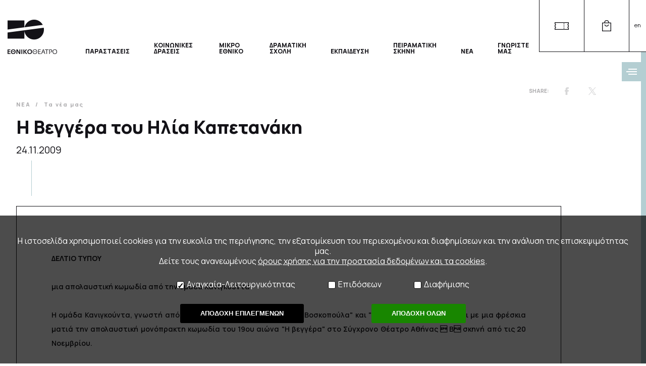

--- FILE ---
content_type: text/html; charset=UTF-8
request_url: https://n-t.gr/el/news/allnews?st=1890&nid=20031
body_size: 14755
content:
<!DOCTYPE html>
<html lang="el">
<head>
	<meta charset="utf-8">

<link rel="preconnect" href="https://fonts.gstatic.com">
<link href="https://fonts.googleapis.com/css2?family=Manrope:wght@200;300;400;500;600;700;800&display=swap" rel="stylesheet">

<link rel="apple-touch-icon" sizes="57x57" href="/images/favicon/apple-icon-57x57.png">
<link rel="apple-touch-icon" sizes="60x60" href="/images/favicon/apple-icon-60x60.png">
<link rel="apple-touch-icon" sizes="72x72" href="/images/favicon/apple-icon-72x72.png">
<link rel="apple-touch-icon" sizes="76x76" href="/images/favicon/apple-icon-76x76.png">
<link rel="apple-touch-icon" sizes="114x114" href="/images/favicon/apple-icon-114x114.png">
<link rel="apple-touch-icon" sizes="120x120" href="/images/favicon/apple-icon-120x120.png">
<link rel="apple-touch-icon" sizes="144x144" href="/images/favicon/apple-icon-144x144.png">
<link rel="apple-touch-icon" sizes="152x152" href="/images/favicon/apple-icon-152x152.png">
<link rel="apple-touch-icon" sizes="180x180" href="/images/favicon/apple-icon-180x180.png">
<link rel="icon" type="image/png" sizes="192x192"  href="/images/favicon/android-icon-192x192.png">
<link rel="icon" type="image/png" sizes="32x32" href="/images/favicon/favicon-32x32.png">
<link rel="icon" type="image/png" sizes="96x96" href="/images/favicon/favicon-96x96.png">
<link rel="icon" type="image/png" sizes="16x16" href="/images/favicon/favicon-16x16.png">
<link rel="manifest" href="/images/favicon/manifest.json">
<meta name="msapplication-TileColor" content="#ffffff">
<meta name="msapplication-TileImage" content="/images/favicon/ms-icon-144x144.png">
<meta name="theme-color" content="#ffffff">


<meta name="google-site-verification" content="0mrEFTlEEeiWwCE_adMslMZjar-35wL_O1VcF5HjfaU">
<meta name="google-site-verification" content="_l6eg2agLJHVSLlg02pkINAw9M3S_PA9tZxNQ8biG4Q">
<meta http-equiv="X-UA-Compatible" content="IE=edge">
<title>Η Βεγγέρα - Εθνικό Θέατρο - Εθνικό Θέατρο</title>
<meta name="HandheldFriendly" content="True">

<meta name="MobileOptimized" content="320">
<meta name="description" content="
ΔΕΛΤΙΟ ΤΥΠΟΥμια απολαυστική κωμωδία από την ομάδα ΚανιγκούνταΗ ομάδα Κανιγκούντα, γνωστή από τις παραγωγές της "Ηλέκτρα", "Η Βοσκοπούλα" και "Γένεσις Νο 2", προσεγγίζει με μια φρέσκια ματιά την απολαυστική μονόπρακτη κωμωδία του 19ου αιώνα "Η βεγγέρα" στο Σύγχρονο Θέατρο Αθήνας  Β σκηνή από τις 20 Νοεμβρίου.Το έργο Η οικογένεια Στενού επισκέπτεται απρόοπτα την οικογένεια Νερουλού. Στόχος της επίσκεψης: ένα συνοικέσιο. Μια κατά τα φαινόμενα&nbsp; καθώς πρέπει κοινωνική συναναστροφή, μέσα από μια σειρά έντονων παρεξηγήσεων, καταλήγει τελικά σε ένα μεγάλο κωμικό φιάσκο.Το έργο του Ηλία Καπετανάκη, γραμμένο περισσότερο έναν αιώνα πριν, με την ανελέητη σάτιρα και το καυστικό του χιούμορ εκθέτει τον καθωσπρεπισμό, την ανοησία, την αμορφωσιά και την τυφλή μιμητικότητα της τότε μικροαστικής τάξης της Αθήνας, με τρόπο τόσο διεισδυτικό ώστε οι αναλογίες με το σήμερα να μοιάζουν κωμικά ανατριχιαστικές.Ο σκηνοθέτης της παράστασης σημειώνει: Οι&nbsp; ήρωες της Βεγγέρας δε θέλουν να είναι αυτοί που είναι, δε θέλουν να βρίσκονται εκεί που βρίσκονται, δε θέλουν να μιλούν όπως μιλούν. Δεν ξέρουν ωστόσο να είναι κάτι άλλο. Η οικογενειακή εστία μετατρέπεται σε «άσυλο» γελοίων προσώπων, η βλακεία, η ασημαντότητα, η χυδαιότητα και η βία κυριαρχούν. Και όμως ο Ηλίας Καπετανάκης καταφέρνει να αποδώσει αυτή τη ζοφερή πραγματικότητα του αθηναϊκού μικροαστισμού του τέλους του 19ου αιώνα χωρίς ίχνος διδακτισμού, με όρους γελοιογραφίας. Ο μακρινός μου θείος Δημητράκης έκλαιγε&nbsp; κοκκινίζοντας από την κακία&nbsp; του και φούσκωνε επειδή του ανέβαινε η πίεση από την πλεονεξία. Εμείς γελούσαμε. Μέσα στο σώμα του ωστόσο συνέβαιναν θύελλες τρομακτικές. Εστιάζοντας το βλέμμα στην κακία και την πλεονεξία του, θα κουνούσαμε το δάχτυλο ηθικολογώντας. Εστιάζοντας όμως στο κλάμα και το φούσκωμά του, προσπαθούμε να φτιάξουμε μια γελοιογραφία. Ακολουθούμε τον Καπετανάκη και επιχειρούμε τη γελοιογράφηση του κενού. Ο τόπος της Βεγγέρας: ένα περιβάλλον θορυβώδους μοναξιάς όπου τα αληθινά συναισθήματα ασφυκτιούν μέσα στα ψεύτικα ενδύματα των ανθρώπων. Ένα τσίρκο με κλόουν και γκαγκς. Μια παράσταση στιγμιαία. Η ταυτότητα της παράστασηςΣκηνοθεσία: Γιάννης ΛεοντάρηςΣκηνικά  κοστούμια: Θάλεια ΙστικοπούλουΒοηθός σκηνοθέτης  φωτισμοί: Κορίνα ΒασιλειάδουΜουσική: Βασίλης Μαντζούκης Παίζουν (με αλφαβητική σειρά): κος Νερουλός: Δημήτρης Αγαρτζίδηςκος Στενός: Θανάσης Δήμου Δημήτρω / Φρόσω: Ανθή ΕυστρατιάδουΚατίνα: Σύρμω ΚεκέΕλένη: Μαρία ΚεχαγιόγλουΜαρίκα: Μαρία ΜαγκανάρηΝίκος: Πέτρος ΜάλαμαςΚα Στενού: Ρεβέκκα Τσιλιγκαρίδου.Προ-παράσταση: 19/11/2009Πρώτη παράσταση: 20/11/2009Τελευταία παράσταση: 24/01/2010Φωτογραφίες: Μιχάλης Κλουκίνας">
<meta property='og:type' content='article'>
<meta property="fb:app_id" content="1537319312948850">
<meta property="og:title" content="Η Βεγγέρα - Εθνικό Θέατρο">
<meta property="og:description" content="ΔΕΛΤΙΟ ΤΥΠΟΥμια απολαυστική κωμωδία από την ομάδα ΚανιγκούνταΗ ομάδα Κανιγκούντα, γνωστή από τις παραγωγές της "Ηλέκτρα", "Η Βοσκοπούλα" και "Γένεσις Νο 2", προσεγγίζει με μια φρέσκια ματιά την απολαυστική μονόπρακτη κωμωδία του 19ου αιώνα "Η βεγγέρα" στο Σύγχρονο Θέατρο Αθήνας  Β σκηνή από τις 20 Νοεμβρίου.Το έργο Η οικογένεια Στενού επισκέπτεται απρόοπτα την οικογένεια Νερουλού. Στόχος της επίσκεψης: ένα συνοικέσιο. Μια κατά τα φαινόμενα&nbsp; καθώς πρέπει κοινωνική συναναστροφή, μέσα από μια σειρά έντονων παρεξηγήσεων, καταλήγει τελικά σε ένα μεγάλο κωμικό φιάσκο.Το έργο του Ηλία Καπετανάκη, γραμμένο περισσότερο έναν αιώνα πριν, με την ανελέητη σάτιρα και το καυστικό του χιούμορ εκθέτει τον καθωσπρεπισμό, την ανοησία, την αμορφωσιά και την τυφλή μιμητικότητα της τότε μικροαστικής τάξης της Αθήνας, με τρόπο τόσο διεισδυτικό ώστε οι αναλογίες με το σήμερα να μοιάζουν κωμικά ανατριχιαστικές.Ο σκηνοθέτης της παράστασης σημειώνει: Οι&nbsp; ήρωες της Βεγγέρας δε θέλουν να είναι αυτοί που είναι, δε θέλουν να βρίσκονται εκεί που βρίσκονται, δε θέλουν να μιλούν όπως μιλούν. Δεν ξέρουν ωστόσο να είναι κάτι άλλο. Η οικογενειακή εστία μετατρέπεται σε «άσυλο» γελοίων προσώπων, η βλακεία, η ασημαντότητα, η χυδαιότητα και η βία κυριαρχούν. Και όμως ο Ηλίας Καπετανάκης καταφέρνει να αποδώσει αυτή τη ζοφερή πραγματικότητα του αθηναϊκού μικροαστισμού του τέλους του 19ου αιώνα χωρίς ίχνος διδακτισμού, με όρους γελοιογραφίας. Ο μακρινός μου θείος Δημητράκης έκλαιγε&nbsp; κοκκινίζοντας από την κακία&nbsp; του και φούσκωνε επειδή του ανέβαινε η πίεση από την πλεονεξία. Εμείς γελούσαμε. Μέσα στο σώμα του ωστόσο συνέβαιναν θύελλες τρομακτικές. Εστιάζοντας το βλέμμα στην κακία και την πλεονεξία του, θα κουνούσαμε το δάχτυλο ηθικολογώντας. Εστιάζοντας όμως στο κλάμα και το φούσκωμά του, προσπαθούμε να φτιάξουμε μια γελοιογραφία. Ακολουθούμε τον Καπετανάκη και επιχειρούμε τη γελοιογράφηση του κενού. Ο τόπος της Βεγγέρας: ένα περιβάλλον θορυβώδους μοναξιάς όπου τα αληθινά συναισθήματα ασφυκτιούν μέσα στα ψεύτικα ενδύματα των ανθρώπων. Ένα τσίρκο με κλόουν και γκαγκς. Μια παράσταση στιγμιαία. Η ταυτότητα της παράστασηςΣκηνοθεσία: Γιάννης ΛεοντάρηςΣκηνικά  κοστούμια: Θάλεια ΙστικοπούλουΒοηθός σκηνοθέτης  φωτισμοί: Κορίνα ΒασιλειάδουΜουσική: Βασίλης Μαντζούκης Παίζουν (με αλφαβητική σειρά): κος Νερουλός: Δημήτρης Αγαρτζίδηςκος Στενός: Θανάσης Δήμου Δημήτρω / Φρόσω: Ανθή ΕυστρατιάδουΚατίνα: Σύρμω ΚεκέΕλένη: Μαρία ΚεχαγιόγλουΜαρίκα: Μαρία ΜαγκανάρηΝίκος: Πέτρος ΜάλαμαςΚα Στενού: Ρεβέκκα Τσιλιγκαρίδου.Προ-παράσταση: 19/11/2009Πρώτη παράσταση: 20/11/2009Τελευταία παράσταση: 24/01/2010Φωτογραφίες: Μιχάλης Κλουκίνας">
	<link rel="canonical" href="https://n-t.gr/el/news/allnews?st=1890&nid=20031">
	<meta property="og:url" content="https://n-t.gr/el/news/allnews?st=1890&nid=20031">
<meta property='og:image' content='https://www.n-t.gr/pictures/b/b_32877_national_theatre_of_greece-38.jpg'><meta name="viewport" content="width=device-width,initial-scale=1.0,minimum-scale=1.0">
	<link rel="stylesheet" href="/css/newmain.css?rand=365841" type="text/css">



	<!-- <link rel="stylesheet" href="/engine/newmain_min_134957.css" media="print,aural,braille,handheld,projection,screen,tty,tv" type="text/css"> -->
		<script src="https://cdnjs.cloudflare.com/ajax/libs/modernizr/2.8.3/modernizr.min.js" integrity="sha512-3n19xznO0ubPpSwYCRRBgHh63DrV+bdZfHK52b1esvId4GsfwStQNPJFjeQos2h3JwCmZl0/LgLxSKMAI55hgw==" crossorigin="anonymous"></script>
	<script src="https://cdnjs.cloudflare.com/ajax/libs/jquery/3.6.0/jquery.min.js" integrity="sha512-894YE6QWD5I59HgZOGReFYm4dnWc1Qt5NtvYSaNcOP+u1T9qYdvdihz0PPSiiqn/+/3e7Jo4EaG7TubfWGUrMQ==" crossorigin="anonymous"></script>
	<script src="/js/slick.min.js"></script>
	<!-- <script src="https://cdnjs.cloudflare.com/ajax/libs/moment.js/2.29.1/moment.min.js" integrity="sha512-qTXRIMyZIFb8iQcfjXWCO8+M5Tbc38Qi5WzdPOYZHIlZpzBHG3L3by84BBBOiRGiEb7KKtAOAs5qYdUiZiQNNQ==" crossorigin="anonymous"></script> 
	<script src="https://cdnjs.cloudflare.com/ajax/libs/moment.js/2.29.1/moment-with-locales.min.js" integrity="sha512-LGXaggshOkD/at6PFNcp2V2unf9LzFq6LE+sChH7ceMTDP0g2kn6Vxwgg7wkPP7AAtX+lmPqPdxB47A0Nz0cMQ==" crossorigin="anonymous"></script>
	-->
<script src="https://cdnjs.cloudflare.com/ajax/libs/moment.js/2.29.4/moment.min.js"></script>
<script src="https://cdnjs.cloudflare.com/ajax/libs/moment.js/2.29.4/moment-with-locales.min.js"></script>
<!--
	<script type="text/javascript" src="https://cdnjs.cloudflare.com/ajax/libs/moment.js/2.24.0/moment.min.js"></script>
	<script type="text/javascript" src="https://cdnjs.cloudflare.com/ajax/libs/moment-timezone/0.5.28/moment-timezone-with-data-2012-2022.min.js"></script>
-->

<!-- 	<script  src="/js/modernizr-2.5.3-min.js"></script>
	<script  src="/js/jquery-1.11.3.min.js"></script>
	<script type="text/javascript" src="/js/slick/slick.min.js"></script> -->
	<script  src="/engine/jajaxclient_min_134957.js"></script>
	<script>var nowDomain='n-t.gr';var eventTypesDir={0:'',2:'events',3:'other'};var recaptchakey='6Lcp1gAaAAAAAAvcTShEYq3fJgMLLviZyTVsNj6T';var nowDateTime=new Date();var nowDate=new Date(2026,01,20,0,0,0);
var gdpr=1;
var path='/';
var lang='el';

var calYear=parseInt(2026);
var calMonth=parseInt(0);
var calDay=parseInt(20);
var eventssel='';
var home=0;</script>
	<!-- <script  src='/engine/main_min_134957.js'></script> -->
	<script  src='/js/main.js?rand=634443'></script>
	


</head>
<body lang='el' class='    el  '>
<input type='checkbox' name='mobilemenu' value='1' id='mobilemenu' class='mobilemenu'>
<div class='headerwrap' id='headerwrap'>
	<div class='header'>
		<h1><a href='/'><img src='/images/logo_desk_bl_el.png' title='Εθνικό Θέατρο' alt='Εθνικό Θέατρο'><img class='scrolled' src='/images/logo_desk_bl_plain.png' title='Εθνικό Θέατρο' alt='Εθνικό Θέατρο'></a></h1>
		<ul class='mainmenu' id='mainmenu'><li class='hassub  '><input type='checkbox' class='submenu' id='l1188'><label style='text-indent:-9000px;' for='l1188'>ΠΑΡΑΣΤΑΣΕΙΣ</label><a href='https://www.n-t.gr/el/events/repertory25-26' target='_blank' class='mainlink '>ΠΑΡΑΣΤΑΣΕΙΣ</a><ul><li class='  '><a href='/el/events/repertory25-26'  class=' '>Ρεπερτόριο 2025-26</a></li><li class='hassub  '><input type='checkbox' class='submenu' id='l1582'><label style='text-indent:-9000px;' for='l1582'>ΔΡΑΣΕΙΣ ΠΛΑΙΣΙΩΣΗΣ</label><a href='/el/events/supportingactions'  class=' '>Δράσεις Πλαισίωσης</a><ul><li class='  '><a href='/el/events/supportingactions/prechamber'  class=' '>Προθάλαμος Δ΄</a></li><li class='  '><a href='/el/events/supportingactions/languagerooms'  class=' '>Σαλόνια Γλώσσας</a></li></ul></li><li class='  '><a href='/el/events/flashbacks'  class=' '>Φεστιβάλ Αναδρομές</a></li><li class='  '><a href='/el/events/supertitlesevents'  class=' '>Παραστάσεις με υπέρτιτλους</a></li><li class='  '><a href='/el/events/oldevents'  class=' '>Παλαιότερες Παραστάσεις</a></li></ul></li><li class='hassub  '><input type='checkbox' class='submenu' id='l1380'><label style='text-indent:-9000px;' for='l1380'>ΚΟΙΝΩΝΙΚΕΣ ΔΡΑΣΕΙΣ</label><a href='/el/socialactions'  class='mainlink '>ΚΟΙΝΩΝΙΚΕΣ ΔΡΑΣΕΙΣ</a><ul><li class='  '><a href='/el/socialactions/1383'  class=' '>Θέατρο σε Κέντρα Κράτησης</a></li><li class='  '><a href='/el/socialactions/1526'  class=' '>Πρόγραμμα εργαστηρίων με άτομα από την απεξάρτηση</a></li><li class='  '><a href='/el/socialactions/culturalprescription'  class=' '>Πολιτιστική Συνταγογράφηση</a></li><li class='  '><a href='/el/socialactions/visitinghours24'  class=' '>Επισκεπτήριο</a></li><li class='hassub  '><input type='checkbox' class='submenu' id='l1466'><label style='text-indent:-9000px;' for='l1466'>ΠΑΛΑΙΟΤΕΡΕΣ ΚΟΙΝΩΝΙΚΕΣ ΔΡΑΣΕΙΣ</label><a href='/el/socialactions/olderactions'  class=' '>Παλαιότερες κοινωνικές δράσεις</a><ul><li class='  '><a href='/el/socialactions/olderactions/1382'  class=' '>Θέατρο στα Ελληνικά</a></li><li class='  '><a href='/el/socialactions/olderactions/takemetotheatre'  class=' '>Με πας θέατρο;</a></li><li class='  '><a href='/el/socialactions/olderactions/Ethniko_dinei_pnoi'  class=' '>Το Εθνικό δίνει πνοή</a></li><li class='  '><a href='/el/socialactions/olderactions/1384'  class=' '>Επισκεπτήριο</a></li><li class='  '><a href='/el/socialactions/olderactions/1385'  class=' '>Τα Παραμύθια του Εθνικού</a></li><li class='  '><a href='/el/socialactions/olderactions/1494'  class=' '>Θεατρικό εργαστήριο Εθνικού θεάτρου & Φυλακών Κορυδαλλού </a></li></ul></li></ul></li><li class='hassub  youngpeople'><input type='checkbox' class='submenu' id='l1326'><label style='text-indent:-9000px;' for='l1326'>ΜΙΚΡΟ ΕΘΝΙΚΟ</label><a href='https://www.n-t.gr/el/youngstage/now' target='_blank' class='mainlink '>ΜΙΚΡΟ ΕΘΝΙΚΟ</a><ul><li class='  '><a href='/el/youngstage/repertory'  class=' '>Παιδική Σκηνή</a></li><li class='  '><a href='/el/youngstage/efiviki_skini'  class=' '>Εφηβική Σκηνή</a></li><li class='hassub  '><input type='checkbox' class='submenu' id='l1397'><label style='text-indent:-9000px;' for='l1397'>ΕΡΓΑΣΤΗΡΙΑ</label><a href='/el/youngstage/education'  class=' '>Εργαστήρια</a><ul><li class='  '><a href='/el/youngstage/education/forpreschoolchildren'  class=' '>Εργαστήρια για προσχολικές ηλικίες</a></li><li class='  '><a href='/el/youngstage/education/forelementaryschoolchildren'  class=' '>Εργαστήρια για παιδιά δημοτικού</a></li><li class='  '><a href='/el/youngstage/education/forteenagersyoungupto23'  class=' '>Εργαστήρια για εφήβους και νέους έως 23 ετών</a></li><li class='  '><a href='/el/youngstage/education/youngadults'  class=' '>Εργαστήρια για νεαρούς ενήλικες και ενήλικες</a></li><li class='  '><a href='/el/youngstage/education/intergenerational'  class=' '>Διαγενεακό εργαστήριο σύγχρονου θεάτρου</a></li><li class='  '><a href='/el/youngstage/education/info'  class=' '>Πληροφορίες / Τιμές / Όροι συμμετοχής</a></li></ul></li><li class='  '><a href='/el/youngstage/news'  class=' '>Νέα</a></li><li class='  '><a href='/el/youngstage/contact'  class=' '>Επικοινωνία</a></li></ul></li><li class='0  '><a href='https://dramaschool.n-t.gr/' target='_blank' class='mainlink '>ΔΡΑΜΑΤΙΚΗ ΣΧΟΛΗ</a></li><li class='hassub  '><input type='checkbox' class='submenu' id='l1189'><label style='text-indent:-9000px;' for='l1189'>ΕΚΠΑΙΔΕΥΣΗ</label><a href='/el/educ'  class='mainlink '>ΕΚΠΑΙΔΕΥΣΗ</a><ul><li class='hassub  '><input type='checkbox' class='submenu' id='l1563'><label style='text-indent:-9000px;' for='l1563'>ΠΡΟΓΡΑΜΜΑ ΚΑΛΛΙΤΕΧΝΙΚΗΣ ΦΙΛΟΞΕΝΙΑΣ</label><a href='/el/educ/residencies'  class=' '>Πρόγραμμα Καλλιτεχνικής Φιλοξενίας</a><ul><li class='  '><a href='/el/educ/residencies/firstroundofrecidenciesathens'  class=' '>Πρώτος κύκλος προγράμματος Καλλιτεχνικής Φιλοξενίας</a></li><li class='  '><a href='/el/educ/residencies/secondroundofresidencies'  class=' '>Δεύτερος κύκλος προγράμματος Καλλιτεχνικής Φιλοξενίας </a></li><li class='  '><a href='/el/educ/residencies/1573'  class=' '>Τρίτος κύκλος προγράμματος Καλλιτεχνικής Φιλοξενίας στο Εθνικό Θέατρο</a></li><li class='  '><a href='/el/educ/residencies/1574'  class=' '>Τρίτος κύκλος προγράμματος Καλλιτεχνικής Φιλοξενίας σε Ευρωπαϊκά θέατρα</a></li></ul></li><li class='hassub  '><input type='checkbox' class='submenu' id='l1315'><label style='text-indent:-9000px;' for='l1315'>ΕΡΓΑΣΤΗΡΙΑ</label><a href='/el/educ/workshops'  class=' '>Εργαστήρια</a><ul><li class='  '><a href='/el/educ/workshops/forpreschoolchildren'  class=' '>Εργαστήρια για προσχολικές ηλικίες</a></li><li class='  '><a href='/el/educ/workshops/forelementaryschoolchildren'  class=' '>Εργαστήρια για παιδιά δημοτικού</a></li><li class='  '><a href='/el/educ/workshops/forteenagersyoungupto23'  class=' '>Εργαστήρια για εφήβους και νέους έως 23 ετών</a></li><li class='  '><a href='/el/educ/workshops/youngadults'  class=' '>Εργαστήρια για νεαρούς ενήλικες και ενήλικες</a></li><li class='  '><a href='/el/educ/workshops/intergenerational'  class=' '>Διαγενεακό εργαστήριο σύγχρονου θεάτρου</a></li><li class='  '><a href='/el/educ/workshops/info'  class=' '>Πληροφορίες / Τιμές / Όροι συμμετοχής</a></li><li class='hassub  '><input type='checkbox' class='submenu' id='l1377'><label style='text-indent:-9000px;' for='l1377'>ΠΑΛΑΙΟΤΕΡΑ ΕΡΓΑΣΤΗΡΙΑ</label><a href='/el/educ/workshops/older'  class=' '>Παλαιότερα εργαστήρια</a><ul><li class='  '><a href='/el/educ/workshops/older/2018-2019'  class=' '>2018-2019</a></li><li class='  '><a href='/el/educ/workshops/older/2019-2020'  class=' '>2019-2020</a></li><li class='  '><a href='/el/educ/workshops/older/2020-2021'  class=' '>2020-2021</a></li><li class='  '><a href='/el/educ/workshops/older/2021-22'  class=' '>2021-2022</a></li><li class='  '><a href='/el/educ/workshops/older/2022-23'  class=' '>2022-2023</a></li><li class='  '><a href='/el/educ/workshops/older/2023-2024'  class=' '>2023-2024</a></li></ul></li></ul></li><li class='hassub  '><input type='checkbox' class='submenu' id='l1320'><label style='text-indent:-9000px;' for='l1320'>ΔΙΕΘΝΕΣ ΕΡΓΑΣΤΗΡΙΟ ΑΡΧΑΙΟΥ ΔΡΑΜΑΤΟΣ</label><a href='/el/educ/ancientdramaintlworkshop'  class=' '>Διεθνές Εργαστήριο Αρχαίου Δράματος</a><ul><li class='  '><a href='/el/educ/ancientdramaintlworkshop/summerancientdramaworkshop'  class=' '>Πρώτο Θερινό Εργαστήριο Αρχαίου Δράματος</a></li><li class='  '><a href='/el/educ/ancientdramaintlworkshop/1283'  class=' '>Δεύτερο Διεθνές Εργαστήριο Αρχαίου Δράματος</a></li><li class='  '><a href='/el/educ/ancientdramaintlworkshop/1324'  class=' '>Τρίτο Διεθνές Εργαστήριο Αρχαίου Δράματος</a></li><li class='  '><a href='/el/educ/ancientdramaintlworkshop/1375'  class=' '>Τέταρτο Διεθνές Εργαστήριο Αρχαίου Δράματος</a></li><li class='  '><a href='/el/educ/ancientdramaintlworkshop/1518'  class=' '>Πέμπτο Διεθνές Εργαστήριο Αρχαίου Δράματος</a></li><li class='  '><a href='/el/educ/ancientdramaintlworkshop/1538'  class=' '>Έκτο Διεθνές Εργαστήριο Αρχαίου Δράματος</a></li><li class='  '><a href='/el/educ/ancientdramaintlworkshop/1547'  class=' '>Έβδομο Διεθνές Εργαστήριο Αρχαίου Δράματος </a></li><li class='  '><a href='/el/educ/ancientdramaintlworkshop/1572'  class=' '>Όγδοο Διεθνές Εργαστήριο Αρχαίου Δράματος</a></li></ul></li><li class='hassub  '><input type='checkbox' class='submenu' id='l1278'><label style='text-indent:-9000px;' for='l1278'>ΣΤΟΥΝΤΙΟ ΣΥΓΓΡΑΦΗΣ ΘΕΑΤΡΙΚΟΥ ΕΡΓΟΥ</label><a href='/el/educ/studio'  class=' '>Στούντιο Συγγραφής Θεατρικού Έργου</a><ul><li class='  '><a href='/el/educ/studio/astudio'  class=' '>Πρώτο Στούντιο Συγγραφής</a></li><li class='  '><a href='/el/educ/studio/bstudio'  class=' '>Δεύτερο Στούντιο Συγγραφής</a></li><li class='  '><a href='/el/educ/studio/cstudio'  class=' '>Τρίτο Στούντιο Συγγραφής </a></li></ul></li><li class='hassub  '><input type='checkbox' class='submenu' id='l1266'><label style='text-indent:-9000px;' for='l1266'>ΠΑΛΑΙΟΤΕΡΕΣ ΕΚΠΑΙΔΕΥΤΙΚΕΣ ΔΡΑΣΕΙΣ</label><a href='/el/educ/pasteducationalactions'  class=' '>Παλαιότερες εκπαιδευτικές δράσεις</a><ul><li class='  '><a href='/el/educ/pasteducationalactions/summeracademy'  class=' '>Θερινή Ακαδημία</a></li><li class='  '><a href='/el/educ/pasteducationalactions/newschool'  class=' '>Το Θέατρο στο Νέο Σχολείο (ΕΣΠΑ)</a></li><li class='  '><a href='/el/educ/pasteducationalactions/academy'  class=' '>Ακαδημία Επιμόρφωσης Εκπαιδευτικών (ΕΣΠΑ) </a></li><li class='  '><a href='/el/educ/pasteducationalactions/1505'  class=' '>Εφηβικό Θέατρο: Στούντιο συγγραφής θεατρικού έργου</a></li><li class='hassub  '><input type='checkbox' class='submenu' id='l1514'><label style='text-indent:-9000px;' for='l1514'>ΕΡΓΑΣΤΗΡΙΑ ΓΙΑ ΕΚΠΑΙΔΕΥΤΙΚΟΥΣ & ΕΠΑΓΓΕΛΜΑΤΙΕΣ (ΕΣΠΑ)</label><a href='/el/educ/pasteducationalactions/workshopforteachersandprofessionals'  class=' '>Εργαστήρια για Εκπαιδευτικούς & Επαγγελματίες (ΕΣΠΑ)</a><ul><li class='  '><a href='/el/educ/pasteducationalactions/workshopforteachersandprofessionals/theatreeducationandsocietyteachers'  class=' '>ΘΕΑΤΡΟ, ΕΚΠΑΙΔΕΥΣΗ & ΚΟΙΝΩΝΙΑ (για εκπαιδευτικούς)</a></li><li class='  '><a href='/el/educ/pasteducationalactions/workshopforteachersandprofessionals/theatreeducationandsocietyprofessionals'  class=' '>ΘΕΑΤΡΟ, ΕΚΠΑΙΔΕΥΣΗ & ΚΟΙΝΩΝΙΑ (για επαγγελματίες του θεάτρου)</a></li></ul></li></ul></li></ul></li><li class='hassub  '><input type='checkbox' class='submenu' id='l1580'><label style='text-indent:-9000px;' for='l1580'>ΠΕΙΡΑΜΑΤΙΚΗ ΣΚΗΝΗ</label><a href='/el/experimental'  class='mainlink '>ΠΕΙΡΑΜΑΤΙΚΗ ΣΚΗΝΗ</a><ul><li class='  '><a href='/el/experimental/events'  class=' '>Παραστάσεις</a></li></ul></li><li class='hassub selected '><input type='checkbox' class='submenu' id='l1193'><label style='text-indent:-9000px;' for='l1193'>ΝΕΑ</label><a href='https://www.n-t.gr/el/news/allnews' target='_blank' class='mainlink '>ΝΕΑ</a><ul><li class='  '><a href='/el/news/announcements'  class=' '>Ανακοινώσεις / Διαγωνισμοί</a></li><li class=' selected '><a href='/el/news/allnews'  class=' '>Τα νέα μας</a></li></ul></li><li class='hassub  '><input type='checkbox' class='submenu' id='l1191'><label style='text-indent:-9000px;' for='l1191'>ΓΝΩΡΙΣΤΕ ΜΑΣ</label><a href='/el/knowus'  class='mainlink '>ΓΝΩΡΙΣΤΕ ΜΑΣ</a><ul><li class='  '><a href='/el/knowus/history'  class=' '>Ιστορικά Στοιχεία</a></li><li class='hassub  '><input type='checkbox' class='submenu' id='l1214'><label style='text-indent:-9000px;' for='l1214'>ΤΑΥΤΟΤΗΤΑ</label><a href='/el/knowus/legalentity'  class=' '>Ταυτότητα</a><ul><li class='  '><a href='/el/knowus/legalentity/board'  class=' '>Διοικητικό Συμβούλιο</a></li><li class='  '><a href='/el/knowus/legalentity/artisticdirector'  class=' '>Καλλιτεχνική Διευθύντρια</a></li><li class='  '><a href='/el/knowus/legalentity/debutyartdirector'  class=' '>Αναπληρώτρια Καλλιτεχνική Διευθύντρια</a></li></ul></li><li class='  '><a href='/el/knowus/codeofconduct'  class=' '>Κώδικας δεοντολογίας</a></li><li class='  '><a href='/el/knowus/codeofethics_publicsector'  class=' '>Κώδικας Ηθικής Δημοσίου Τομέα</a></li><li class='hassub  '><input type='checkbox' class='submenu' id='l1192'><label style='text-indent:-9000px;' for='l1192'>ΟΙ ΣΚΗΝΕΣ ΜΑΣ</label><a href='/el/knowus/halls'  class=' '>Οι Σκηνές μας</a><ul><li class='  '><a href='/el/knowus/halls/mainstageziller'  class=' '>Κεντρική Σκηνή</a></li><li class='  '><a href='/el/knowus/halls/nikoskourkoulosziller'  class=' '>Νέα Σκηνή «Νίκος Κούρκουλος»</a></li><li class='  '><a href='/el/knowus/halls/marikakotopoulirex'  class=' '>Σκηνή «Μαρίκα Κοτοπούλη»</a></li><li class='  '><a href='/el/knowus/halls/katinapaxinou'  class=' '>Σκηνή «Κατίνα Παξινού»</a></li><li class='  '><a href='/el/knowus/halls/EleniPapadaki'  class=' '>Σκηνή «Ελένη Παπαδάκη»</a></li><li class='  '><a href='/el/knowus/halls/openairtheatre'  class=' '>Ανοιχτή σκηνή - Σχολείον της Αθήνας - Ειρήνη Παπά</a></li></ul></li><li class='  '><a href='/el/knowus/library'  class=' '>Βιβλιοθήκη </a></li><li class='  '><a href='/el/knowus/submitplay'  class=' '>Κατάθεση Έργων / Προτάσεων</a></li><li class='hassub  '><input type='checkbox' class='submenu' id='l1275'><label style='text-indent:-9000px;' for='l1275'>ΠΩΛΗΤΗΡΙΑ - ΒΙΒΛΙΟΠΩΛΕΙΑ</label><a href='/el/knowus/shop'  class=' '>Πωλητήρια - Βιβλιοπωλεία</a><ul><li class='  '><a href='/el/knowus/shop/1477'  class=' '>ESHOP</a></li><li class='  '><a href='/el/knowus/shop/ziller'  class=' '>Κτήριο Τσίλλερ</a></li><li class='  '><a href='/el/knowus/shop/rex'  class=' '>Rex</a></li><li class='  '><a href='/el/knowus/shop/epidaurus'  class=' '>Αρχαίο Θέατρο Επιδαύρου</a></li><li class='  '><a href='/el/knowus/shop/newentries'  class=' '>Προτάσεις Συνεργασίας</a></li></ul></li><li class='  '><a href='/el/knowus/archive'  class=' '>Ψηφιοποιημένο Αρχείο</a></li><li class='  '><a href='/el/knowus/sponsors'  class=' '>Χορηγίες</a></li><li class='  '><a href='/el/knowus/friend'  class=' '>Γίνε «Φίλος» του Ε.Θ.</a></li></ul></li></ul>
		<ul class='tools'>
			<li class='button tickets'><a href='/el/tickets/' title='ΕΙΣΙΤΗΡΙΑ'>ΕΙΣΙΤΗΡΙΑ</a></li>
			<!-- <li class='button friend'><a href='/' title='ΓΙΝΕ ΦΙΛΟΣ'>ΓΙΝΕ ΦΙΛΟΣ</a></li> -->
			<li class='button eshop'><a href='https://eshop.n-t.gr' target='_blank' title='Eshop' rel='noopener'>Eshop</a></li>
			<li class='lang'><a href='/en'>en</a></li>			<li class='togglemainmenu'><label for='mobilemenu' class='togglemainmenu'><span><em style='display:none;'>Mobile menu</em></span><span></span><span></span></label></li>
		</ul>
	</div>
</div>

	<div class='mainpage '>
		
				<input type='checkbox' name='rightmenu' id='rightmenu' class='rightmenu' value='1' >
				<div class='pagedata_wrap'>
					
			<div class='articlewrap'>
				<article>
					<header>
						<div class='articleheader '>
								<nav><ul class='youarehere'><li><a href='https://www.n-t.gr/el/news/allnews' data-count='1' data-id='1193'>ΝΕΑ</a></li><li><a href='/el/news/allnews'>Τα νέα μας</a></li></ul></nav>
								<ul class='social'>
									<li class='facebook'><a href='https://www.facebook.com/sharer.php?u=https%3A%2F%2Fn-t.gr%2Fel%2Fnews%2Fallnews%3Fst%3D1890%26nid%3D20031&title=Η Βεγγέρα - Εθνικό Θέατρο' target='_blank'>Share on facebook</a></li>
									<li class='twitter'><a href='https://twitter.com/share?text=Η Βεγγέρα - Εθνικό Θέατρο&url=https%3A%2F%2Fn-t.gr%2Fel%2Fnews%2Fallnews%3Fst%3D1890%26nid%3D20031' target='_blank'>Twitter</a></li>
									
								</ul>
								<h1>Η Βεγγέρα <span>του Ηλία Καπετανάκη</span></h1>
								<h3>24.11.2009</h3>

						</div>
					</header>
					<div class='anarticle'>
						<section>
							
							<div class='maintext 
									'>
								
								<div class='text'>
									<div style="text-align: justify;"><span style="font-weight: bold;">ΔΕΛΤΙΟ ΤΥΠΟΥ</span><br><br>μια απολαυστική κωμωδία από την ομάδα Κανιγκούντα<br><br>Η ομάδα Κανιγκούντα, γνωστή από τις παραγωγές της "Ηλέκτρα", "Η Βοσκοπούλα" και "Γένεσις Νο 2", προσεγγίζει με μια φρέσκια ματιά την απολαυστική μονόπρακτη κωμωδία του 19ου αιώνα "Η βεγγέρα" στο Σύγχρονο Θέατρο Αθήνας  Β σκηνή από τις 20 Νοεμβρίου.<br><br style="font-weight: bold;"><span style="font-weight: bold;">Το έργο </span><br>Η οικογένεια Στενού επισκέπτεται απρόοπτα την οικογένεια Νερουλού. Στόχος της επίσκεψης: ένα συνοικέσιο. Μια κατά τα φαινόμενα&nbsp; καθώς πρέπει κοινωνική συναναστροφή, μέσα από μια σειρά έντονων παρεξηγήσεων, καταλήγει τελικά σε ένα μεγάλο κωμικό φιάσκο.<br><br>Το έργο του Ηλία Καπετανάκη, γραμμένο περισσότερο έναν αιώνα πριν, με την ανελέητη σάτιρα και το καυστικό του χιούμορ εκθέτει τον καθωσπρεπισμό, την ανοησία, την αμορφωσιά και την τυφλή μιμητικότητα της τότε μικροαστικής τάξης της Αθήνας, με τρόπο τόσο διεισδυτικό ώστε οι αναλογίες με το σήμερα να μοιάζουν κωμικά ανατριχιαστικές.<br><br>Ο σκηνοθέτης της παράστασης σημειώνει: <span style="font-style: italic;">Οι&nbsp; ήρωες της Βεγγέρας δε θέλουν να είναι αυτοί που είναι, δε θέλουν να βρίσκονται εκεί που βρίσκονται, δε θέλουν να μιλούν όπως μιλούν. Δεν ξέρουν ωστόσο να είναι κάτι άλλο. Η οικογενειακή εστία μετατρέπεται σε «άσυλο» γελοίων προσώπων, η βλακεία, η ασημαντότητα, η χυδαιότητα και η βία κυριαρχούν. Και όμως ο Ηλίας Καπετανάκης καταφέρνει να αποδώσει αυτή τη ζοφερή πραγματικότητα του αθηναϊκού μικροαστισμού του τέλους του 19ου αιώνα χωρίς ίχνος διδακτισμού, με όρους γελοιογραφίας. </span><br><span style="font-style: italic;"><br>Ο μακρινός μου θείος Δημητράκης έκλαιγε&nbsp; κοκκινίζοντας από την κακία&nbsp; του και φούσκωνε επειδή του ανέβαινε η πίεση από την πλεονεξία. Εμείς γελούσαμε. Μέσα στο σώμα του ωστόσο συνέβαιναν θύελλες τρομακτικές. Εστιάζοντας το βλέμμα στην κακία και την πλεονεξία του, θα κουνούσαμε το δάχτυλο ηθικολογώντας. Εστιάζοντας όμως στο κλάμα και το φούσκωμά του, προσπαθούμε να φτιάξουμε μια γελοιογραφία. Ακολουθούμε τον Καπετανάκη και επιχειρούμε τη γελοιογράφηση του κενού. Ο τόπος της Βεγγέρας: ένα περιβάλλον θορυβώδους μοναξιάς όπου τα αληθινά συναισθήματα ασφυκτιούν μέσα στα ψεύτικα ενδύματα των ανθρώπων. Ένα τσίρκο με κλόουν και γκαγκς. Μια παράσταση στιγμιαία. </span><br><br><span style="font-weight: bold;">Η ταυτότητα της παράστασης</span><br>Σκηνοθεσία: Γιάννης Λεοντάρης<br>Σκηνικά  κοστούμια: Θάλεια Ιστικοπούλου<br>Βοηθός σκηνοθέτης  φωτισμοί: Κορίνα Βασιλειάδου<br>Μουσική: Βασίλης Μαντζούκης <br><br>Παίζουν (με αλφαβητική σειρά): <br>κος Νερουλός: Δημήτρης Αγαρτζίδης<br>κος Στενός: Θανάσης Δήμου <br>Δημήτρω / Φρόσω: Ανθή Ευστρατιάδου<br>Κατίνα: Σύρμω Κεκέ<br>Ελένη: Μαρία Κεχαγιόγλου<br>Μαρίκα: Μαρία Μαγκανάρη<br>Νίκος: Πέτρος Μάλαμας<br>Κα Στενού: Ρεβέκκα Τσιλιγκαρίδου.<br><br><br>Προ-παράσταση: 19/11/2009<br>Πρώτη παράσταση: 20/11/2009<br>Τελευταία παράσταση: 24/01/2010<br><br>Φωτογραφίες: Μιχάλης Κλουκίνας<br></div>
									
									<p class='updated'>Τελευταία ενημέρωση: <span class=''>01/12/2009</span></p>
								</div>

							</div>
							


							<div class='clear'></div>
							<div class='insponsors wrapperIn sponsors'></div>
						<div class='extraswrap'><div class='extra clearfix'><h3><span>DOWNLOADS</span></h3><ul><li><a href='/downloads/248.doc' target=_blank>ΔΙΑΝΟΜΗ<span>(248.doc 127,0 kb)</span></a></li><li><a href='/downloads/kanickointa_243.doc' target=_blank>ΘΙΑΣΟΣ ΚΑΝΙΓΚΟΥΝΤΑ<span>(kanickointa_243... 124,9 kb)</span></a></li><li><a href='/downloads/opsi_tis_ipohreotikis_sinanastrofis_244.doc' target=_blank>Η ΟΨΗ ΤΗΣ ΥΠΟΧΡΕΩΤΙΚΗΣ ΣΥΝΑΝΑΣΤΡΟΦΗΣ<span>(opsi_tis_ipohre... 119,8 kb)</span></a></li><li><a href='/downloads/sinanastrofi_os_asfixia_245.doc' target=_blank>Η ΣΥΝΑΝΑΣΤΡΟΦΗ ΩΣ ΑΣΦΥΞΙΑ<span>(sinanastrofi_os... 121,9 kb)</span></a></li><li><a href='/downloads/siccrafea_246.doc' target=_blank>ΒΙΟΓΡΑΦΙΚΟ ΗΛΙΑ ΚΑΠΕΤΑΝΑΚΗ<span>(siccrafea_246.d... 120,3 kb)</span></a></li><li><a href='/downloads/theamaton_247.doc' target=_blank>ΣΤΗΛΗ ΘΕΑΜΑΤΩΝ<span>(theamaton_247.d... 127,5 kb)</span></a></li></ul></div></div>
						</section>
					</div>


				</article>
			</div>
			
			
					<div class='rightmenu '>
						<label class='rightmenu_toggle' for='rightmenu'>Show menu</label>
						<div class='inside'>
							<div class='submenu'><h2><a href='https://www.n-t.gr/el/news/allnews' target='_blank' class='mainlink '>ΝΕΑ</a></h2>
					<div class='clear'></div><nav><ul><li class='  '><a href='/el/news/announcements'  class=' '>Ανακοινώσεις / Διαγωνισμοί</a></li><li class=' selected '><a href='/el/news/allnews'  class=' '>Τα νέα μας</a></li></ul></nav>
					</div>					
						</div>
					</div>
				</div><div class='bottompagedata'>
	
		<div class='whatson_wrap '>
			<div class='whatson'>
				<div class='head'>
					<h2>
						<span>ΤΡΕΧΟΥΣΕΣ ΠΑΡΑΣΤΑΣΕΙΣ</span>
						<span class='en'>What's<em>ON</em></span>
					</h2>
				</div>
				<div class='data'>
					<input class='whatsonradio ch1' value='1' type='radio' name='whatson' id='woL21/01'><input class='whatsonradio ch2' value='2' type='radio' name='whatson' id='woL22/01'><input class='whatsonradio ch3' value='3' type='radio' name='whatson' id='woL23/01'><input class='whatsonradio ch4' value='4' type='radio' name='whatson' id='woL24/01'>
					<div class='options' lang='el'>
						<label class='ch1' for='woL21/01'>ΑΥΡΙΟ 21/01</label><label class='ch2' for='woL22/01'>Πέμπτη 22/01</label><label class='ch3' for='woL23/01'>Παρασκευή 23/01</label><label class='ch4' for='woL24/01'>Σάββατο 24/01</label>
					</div>
					<div class='events'>
						
							<div class='event event1'>
								<h3><a href='/el/events/Karyatida25/'>Η Καρυάτιδα!<span>Γιώργος Καπουτζίδης </span></a></h3>
									<div class='links'>
										<a href='/el/events/Karyatida25/' class='ticket'> 19:00</a>
									</div>
							</div>
							<div class='event event1'>
								<h3><a href='/el/events/Kontakthof/'>Kontakthof<span>Pina Bausch </span></a></h3>
									<div class='links'>
										<a href='/el/events/Kontakthof/' class='ticket'> 17:00</a>
									</div>
							</div>
							<div class='event event1'>
								<h3><a href='/el/events/openrehearsal/'>Διαρκής Ανοιχτή Πρόβα | ΚΑΠΟΥΤ / Πόλεμος, ένα Vaudeville<span></span></a></h3>
									<div class='links'>
										<a href='/el/events/openrehearsal/' class='ticket'> 18:00</a>
									</div>
							</div>
							<div class='event event2'>
								<h3><a href='/el/events/Karyatida25/'>Η Καρυάτιδα!<span>Γιώργος Καπουτζίδης </span></a></h3>
									<div class='links'>
										<a href='/el/events/Karyatida25/' class='ticket'> 21:00</a>
									</div>
							</div>
							<div class='event event2'>
								<h3><a href='/el/events/openrehearsal/'>Διαρκής Ανοιχτή Πρόβα | ΚΑΠΟΥΤ / Πόλεμος, ένα Vaudeville<span></span></a></h3>
									<div class='links'>
										<a href='/el/events/openrehearsal/' class='ticket'> 18:00</a>
									</div>
							</div>
							<div class='event event3'>
								<h3><a href='/el/events/Karyatida25/'>Η Καρυάτιδα!<span>Γιώργος Καπουτζίδης </span></a></h3>
									<div class='links'>
										<a href='/el/events/Karyatida25/' class='ticket'> 21:00</a>
									</div>
							</div>
							<div class='event event3'>
								<h3><a href='/el/events/Kontakthof/'>Kontakthof<span>Pina Bausch </span></a></h3>
									<div class='links'>
										<a href='/el/events/Kontakthof/' class='ticket'> 20:00</a>
									</div>
							</div>
							<div class='event event3'>
								<h3><a href='/el/events/culturelanguage/'>Σκίτσο 3 | Η γλώσσα του πολιτισμού vs Άγρια γλώσσα<span></span></a></h3>
									<div class='links'>
										<a href='/el/events/culturelanguage/' class='ticket'> 20:30</a>
									</div>
							</div>
							<div class='event event4'>
								<h3><a href='/el/events/Karyatida25/'>Η Καρυάτιδα!<span>Γιώργος Καπουτζίδης </span></a></h3>
									<div class='links'>
										<a href='/el/events/Karyatida25/' class='ticket'> 21:00</a>
									</div>
							</div>
							<div class='event event4'>
								<h3><a href='/el/events/Kontakthof/'>Kontakthof<span>Pina Bausch </span></a></h3>
									<div class='links'>
										<a href='/el/events/Kontakthof/' class='ticket'> 20:00</a>
									</div>
							</div>
							<div class='event event4'>
								<h3><a href='/el/events/culturelanguage/'>Σκίτσο 3 | Η γλώσσα του πολιτισμού vs Άγρια γλώσσα<span></span></a></h3>
									<div class='links'>
										<a href='/el/events/culturelanguage/' class='ticket'> 20:30</a>
									</div>
							</div>
					</div>
				</div>
			</div>
	</div>	</div>



<div class='nl_s_wrap'>
	<div class='nl_s_flex'>
		<div class='search_wrap'>
		    <form action='/el/search/' method='get' id='search'>
	            <h3><label for='search_term'>Search</label></h3>
                <input type='text' class='search' id='search_term' name='search' placeholder='search' value=''>
	            <button type='submit' title='Search'>Submit</button>
		    </form>
		</div>
		<div class='newsletter_wrap'>
		    <form action='#' method='get' id='newsletterreg'>
	            <h3><label for='newsletterfield'>newsletter</label></h3>
                <input type='email' class='email' id='newsletterfield' name='newsletter' placeholder='email' >
	        	<div class='accept'><input class='accept' id='acceptgdpr' type='checkbox' name='accept' value='1'><label for='acceptgdpr'><a href='#privatedata' class='fancy'>ΟΡΟΙ</a></label></div>
	            <button type='submit' title='Register you email'>Submit</button>
		    </form>
	        <div id='newsletterreg_alert' class='alert'></div>
        	<div class='inlinefancywrap'><div id='privatedata' class='forfancy'><h2>ΟΡΟΙ ΧΡΗΣΗΣ</h2><p>Το Εθνικό Θέατρο διατηρεί λίστα με διευθύνσεις email φίλων του που επιθυμούν να λαμβάνουν τα ενημερωτικά μηνύματα του (newsletter).<br />
<br />
Η λίστα αυτή δεν χρησιμοποιείται με κανέναν άλλο τρόπο πέραν αυτής της αλληλογραφίας. Δεσμευόμαστε πως η λίστα αυτή δεν θα διαρρεύσει σκόπιμα (με αμοιβή ή χωρίς) προς τρίτους και πως δεν θα γίνει ποτέ κατάχρησή της.<br />
<br />
Η λίστα μας είναι αποθηκευμένη στην database του server μας, στον οποίο τηρούνται όλες οι προβλεπόμενες μέθοδοι ασφαλείας (firewall, antivirus, software updates κλπ). Στην λίστα αυτή δεν έχουν πρόβαση εργαζόμενοι του Εθνικού Θεάτρου πέραν των απολύτως απαραίτητων διαχειριστών.<br />
<br />
Οποιoσδήποτε χρήστhς εγγραφεί στη λίστα μας, μπορεί να διαγραφεί αυτοβούλως ακολουθώντας ειδικό σύνδεσμο που βρίσκεται σε κάθε newsletter ή απευθείας από τη διεύθυνση <a href="https://www.n-t.gr/el/unsubscribe" rel="nofollow" target='_blank'>https://www.n-t.gr/el/unsubscribe</a><br />
<br />
Το Εθνικό Θέατρο δεσμεύεται να τηρεί όλους τους νόμους περί προστασίας προσωπικών δεδομένων. Την πλήρη Δήλωση προστασίας Προσωπικών Δεδομένων μπορείτε να τη διαβάσετε εδώ: <a href="https://www.n-t.gr/el/privacy" rel="nofollow" target='_blank'>https://www.n-t.gr/el/privacy</a><br />
<br />
Η συγκατάθεσή σας στους παραπάνω όρους θα ισχύει για 12 μήνες από την ημέρα εγγραφής σας ενώ θα ζητηθεί ξανά αν αλλάξει κάτι στη σχετική νομοθεσία ή στους περί προσωπικών δεδομένων όρους της ιστοσελίδας μας.</div></div>
		</div>

	</div>
</div>
<div class='footerwrap'>
	<div class='footer'>
		<div class='visitus'>
			<div class='stages'>
				<h3><strong>ΣΚΗΝΕΣ</strong></h3>
				<div class='stage'>
					<div class='title'>
						<a href='#' class='building'><span>Κτήριο Τσίλλερ</span></a>
						<a data-fancybox='map' data-type="iframe" href='https://www.google.com/maps/embed?pb=!1m18!1m12!1m3!1d3144.665711417074!2d23.72301255078391!3d37.984930007714176!2m3!1f0!2f0!3f0!3m2!1i1024!2i768!4f13.1!3m3!1m2!1s0x14a19badc92d978b%3A0x92874faa0c69533!2zzpXOuM69zrnOus-MIM6Yzq3Osc-Ez4HOvw!5e0!3m2!1sel!2sgr!4v1632903461334!5m2!1sel!2sgr' class='map' title='NT'><svg version="1.1" id="R_7755_Capa_1" xmlns="http://www.w3.org/2000/svg" class="svg" xmlns:xlink="http://www.w3.org/1999/xlink" x="0px" y="0px" viewBox="0 0 17 21" style="enable-background:new 0 0 17 21;" xml:space="preserve"><g><g id="R_7755_XMLID_6_"><g id="R_7755_XMLID_7_"><path id="R_7755_XMLID_8_" d="M8.5,4.51c-2.17,0-3.94,1.75-3.94,3.9s1.77,3.9,3.94,3.9s3.94-1.75,3.94-3.9S10.67,4.51,8.5,4.51z M8.5,10.67c-1.26,0-2.28-1.01-2.28-2.26S7.24,6.16,8.5,6.16s2.28,1.01,2.28,2.26S9.76,10.67,8.5,10.67z"/></g></g>
		<g id="R_7755_XMLID_1_"><g id="R_7755_XMLID_2_"><path id="R_7755_XMLID_3_" d="M8.5,0C3.81,0,0,3.77,0,8.41v0.23c0,2.35,1.36,5.08,4.04,8.13c1.94,2.21,3.86,3.75,3.94,3.81L8.5,21 l0.52-0.42c0.08-0.06,2-1.6,3.94-3.81C15.64,13.73,17,10.99,17,8.65V8.41C17,3.77,13.19,0,8.5,0z M15.34,8.65 c0,3.96-5.16,8.76-6.84,10.22c-1.68-1.46-6.84-6.26-6.84-10.22V8.41c0-3.73,3.07-6.77,6.84-6.77s6.84,3.04,6.84,6.77L15.34,8.65 L15.34,8.65z"/></g></g></g></svg></a>
					</div>
					<div class='scenes'>
						<a href='https://www.n-t.gr/el/knowus/halls/mainstageziller' class='info'><span>Κεντρική Σκηνή</span></a>
						<a href='https://www.n-t.gr/el/knowus/halls/nikoskourkoulosziller' class='info'><span>Νέα Σκηνή «Νίκος Κούρκουλος»</span></a>
						<div class='contact_det'>
							<label>Ταμεία Εισιτηρίων</label>
							<a class='tel' href='tel:00302105288170'>210 5288170</a> - <a class='tel' href='tel:00302105288171'>171</a>
							<span class='times'>Τετάρτη - Κυριακή: 09:00 - 21:00 </span>
						</div>
					</div>
				</div>
				<div class='stage'>
					<div class='title'>
						<a href='#' class='building'><span>Θέατρο REX</span></a>
						<a data-fancybox='map' data-type="iframe" href='https://www.google.com/maps/embed?pb=!1m18!1m12!1m3!1d3144.764141709036!2d23.729010550783933!3d37.982633257846885!2m3!1f0!2f0!3f0!3m2!1i1024!2i768!4f13.1!3m3!1m2!1s0x14a1bd3a692e2283%3A0x7493b56d224a1f36!2zzpjOrc6xz4TPgc6_IM6hzpXOng!5e0!3m2!1sel!2sgr!4v1632903689152!5m2!1sel!2sgr' class='map' title='Rex'><svg version="1.1" id="R_91014_Capa_1" xmlns="http://www.w3.org/2000/svg" class="svg" xmlns:xlink="http://www.w3.org/1999/xlink" x="0px" y="0px" viewBox="0 0 17 21" style="enable-background:new 0 0 17 21;" xml:space="preserve"><g><g id="R_91014_XMLID_6_"><g id="R_91014_XMLID_7_"><path id="R_91014_XMLID_8_" d="M8.5,4.51c-2.17,0-3.94,1.75-3.94,3.9s1.77,3.9,3.94,3.9s3.94-1.75,3.94-3.9S10.67,4.51,8.5,4.51z M8.5,10.67c-1.26,0-2.28-1.01-2.28-2.26S7.24,6.16,8.5,6.16s2.28,1.01,2.28,2.26S9.76,10.67,8.5,10.67z"/></g></g>
		<g id="R_91014_XMLID_1_"><g id="R_91014_XMLID_2_"><path id="R_91014_XMLID_3_" d="M8.5,0C3.81,0,0,3.77,0,8.41v0.23c0,2.35,1.36,5.08,4.04,8.13c1.94,2.21,3.86,3.75,3.94,3.81L8.5,21 l0.52-0.42c0.08-0.06,2-1.6,3.94-3.81C15.64,13.73,17,10.99,17,8.65V8.41C17,3.77,13.19,0,8.5,0z M15.34,8.65 c0,3.96-5.16,8.76-6.84,10.22c-1.68-1.46-6.84-6.26-6.84-10.22V8.41c0-3.73,3.07-6.77,6.84-6.77s6.84,3.04,6.84,6.77L15.34,8.65 L15.34,8.65z"/></g></g></g></svg></a>
					</div>
					<div class='scenes'>
						<a href='https://www.n-t.gr/el/knowus/halls/marikakotopoulirex' class='info'><span>Σκηνή «Μαρίκα Κοτοπούλη»</span></a>
						<a href='https://www.n-t.gr/el/knowus/halls/katinapaxinou' class='info'><span>Σκηνή «Κατίνα Παξινού»</span></a>
						<a href='https://www.n-t.gr/el/knowus/halls/EleniPapadaki' class='info'><span>Σκηνή «Ελένη Παπαδάκη»</span></a>
						<!--<div class='contact_det'>
							<label>Ταμεία Εισιτηρίων</label>
							<a class='tel' href='tel:00302103301881'>210 3301881</a> - <a class='tel' href='tel:00302103305074'>210 3305074</a>
							<span class='times'>Το ταμείο θα παραμείνει κλειστό.<br />
<br />
<br />
</span>
						</div>-->
					</div>
				</div>
				<div class='stage'>
					<div class='title'>
						<a href='#' class='building'><span>Σχολείον της Αθήνας - Ειρήνη Παπά</span></a>

						<a data-fancybox='map' data-type="iframe" href='https://www.google.com/maps/embed?pb=!1m18!1m12!1m3!1d3146.0088601476164!2d23.668373811488916!3d37.95357910172303!2m3!1f0!2f0!3f0!3m2!1i1024!2i768!4f13.1!3m3!1m2!1s0x14a1bc771183ffaf%3A0xca36f7d730d9666e!2zzpTPgc6xzrzOsc-EzrnOus6uIM6jz4fOv867zq4gzpXOuM69zrnOus6_z40gzpjOtc6sz4TPgc6_z4UgLSDOo8-Hzr_Ou861zq_Ov869IM6VzrnPgc6uzr3Ot8-CIM6gzrHPgM6s!5e0!3m2!1sel!2sgr!4v1699958153585!5m2!1sel!2sgr' class='map' title='School of Athens'><svg version="1.1" id="R_46697_Capa_1" xmlns="http://www.w3.org/2000/svg" class="svg" xmlns:xlink="http://www.w3.org/1999/xlink" x="0px" y="0px" viewBox="0 0 17 21" style="enable-background:new 0 0 17 21;" xml:space="preserve"><g><g id="R_46697_XMLID_6_"><g id="R_46697_XMLID_7_"><path id="R_46697_XMLID_8_" d="M8.5,4.51c-2.17,0-3.94,1.75-3.94,3.9s1.77,3.9,3.94,3.9s3.94-1.75,3.94-3.9S10.67,4.51,8.5,4.51z M8.5,10.67c-1.26,0-2.28-1.01-2.28-2.26S7.24,6.16,8.5,6.16s2.28,1.01,2.28,2.26S9.76,10.67,8.5,10.67z"/></g></g>
		<g id="R_46697_XMLID_1_"><g id="R_46697_XMLID_2_"><path id="R_46697_XMLID_3_" d="M8.5,0C3.81,0,0,3.77,0,8.41v0.23c0,2.35,1.36,5.08,4.04,8.13c1.94,2.21,3.86,3.75,3.94,3.81L8.5,21 l0.52-0.42c0.08-0.06,2-1.6,3.94-3.81C15.64,13.73,17,10.99,17,8.65V8.41C17,3.77,13.19,0,8.5,0z M15.34,8.65 c0,3.96-5.16,8.76-6.84,10.22c-1.68-1.46-6.84-6.26-6.84-10.22V8.41c0-3.73,3.07-6.77,6.84-6.77s6.84,3.04,6.84,6.77L15.34,8.65 L15.34,8.65z"/></g></g></g></svg></a>
					</div>
					<div class='scenes'>
						<a href='https://www.n-t.gr/el/knowus/halls/openairtheatre' class='info'><span>Ανοιχτή Σκηνή</span></a>
						<!--<div class='contact_det'>
							<label>Ταμεία Εισιτηρίων</label>
							<a class='tel' href='tel:00302103301881'>210 3301881</a> - <a class='tel' href='tel:00302103305074'>210 3305074</a>
							<span class='times'>Το ταμείο θα παραμείνει κλειστό.<br />
<br />
<br />
</span>
						</div>-->
					</div>
				</div>
			</div>
			<div class='eshop'>
				<h3><strong>ΠΩΛΗΤΗΡΙΟ.</strong>ESHOP</h3>
				<p><a data-fancybox='map' data-type="iframe" href='https://www.google.com/maps/embed?pb=!1m18!1m12!1m3!1d3144.665711417074!2d23.72301255078391!3d37.984930007714176!2m3!1f0!2f0!3f0!3m2!1i1024!2i768!4f13.1!3m3!1m2!1s0x14a19badc92d978b%3A0x92874faa0c69533!2zzpXOuM69zrnOus-MIM6Yzq3Osc-Ez4HOvw!5e0!3m2!1sel!2sgr!4v1632903461334!5m2!1sel!2sgr'><span style='margin-bottom:0;'>Κτήριο Τσίλλερ - Κεντρικό Πωλητήριο</span></a>
					<!--<a class='tel' href='tel:00302105288121'>210 5288121</a><br>
					<a href='mailto:bookstore@n-t.gr'>bookstore@n-t.gr</a>-->
					<span class='times'>Τετάρτη - Κυριακή: 17:00 - 22:00</span></p><br>
				<p><a><span style='text-transform: uppercase;margin-bottom:0px'>Pop up πωλητήρια</span></a></p>
				<p><a data-fancybox='map' data-type="iframe" href='https://www.google.com/maps/embed?pb=!1m18!1m12!1m3!1d3729.644611278695!2d23.732106876312134!3d37.99577099939831!2m3!1f0!2f0!3f0!3m2!1i1024!2i768!4f13.1!3m3!1m2!1s0x14a1a2cb9aab0899%3A0xc54878a2cb1ad3d3!2zzpjOrc6xz4TPgc6_IM6azqzPgM-AzrE!5e1!3m2!1sel!2sgr!4v1759904665575!5m2!1sel!2sgr'><span style='margin-bottom:0;'>Θέατρο Κάππα - Popup πωλητήριο</span></a>
					<span class='times' style='margin-bottom:0px'>Κατα τις ημέρες και ώρες των παραστάσεων του Εθνικού Θεάτρου.</span></p>
				<p><a data-fancybox='map' data-type="iframe" href='https://www.google.com/maps/embed?pb=!1m18!1m12!1m3!1d3730.319520846398!2d23.73072957631168!3d37.9824964001665!2m3!1f0!2f0!3f0!3m2!1i1024!2i768!4f13.1!3m3!1m2!1s0x14a1bd3a004ba42f%3A0xbb6ae835d283c47d!2zzpjOrc6xz4TPgc6_IM6fzrvPjc68z4DOuc6x!5e1!3m2!1sel!2sgr!4v1759904721716!5m2!1sel!2sgr'><span style='margin-bottom:0;'>Ολύμπια, Δημοτικό Μουσικό Θέατρο «Μαρία Κάλλας» - Popup πωλητήριο</span></a>
					<span class='times'>Κατα τις ημέρες και ώρες των παραστάσεων του Εθνικού Θεάτρου.</span></p><br>

				<!--<p><a data-fancybox='map' data-type="iframe" href='https://www.google.com/maps/embed?pb=!1m18!1m12!1m3!1d3144.764141709036!2d23.729010550783933!3d37.982633257846885!2m3!1f0!2f0!3f0!3m2!1i1024!2i768!4f13.1!3m3!1m2!1s0x14a1bd3a692e2283%3A0x7493b56d224a1f36!2zzpjOrc6xz4TPgc6_IM6hzpXOng!5e0!3m2!1sel!2sgr!4v1632903689152!5m2!1sel!2sgr'><span style='margin-bottom:0;'>θέατρο REX</span></a>-->
				<!--<a class='tel' href='tel:00302107001469'>210 7001469</a><br>
				<a href='mailto:bookstore@n-t.gr'>eshop@n-t.gr</a>-->
				<!--<span class='times'>Το Πωλητήριο παραμένει προσωρινά κλειστό.</span></p>-->

				<p style='max-width:355px;margin:15px auto;font-style:italic;'>

Τα  παραπάνω ωράρια υπόκεινται σε αλλαγές, ανάλογα με τον προγραμματισμό των παραστάσεων.
Παρακαλούμε επικοινωνήστε τηλεφωνικά πριν την επίσκεψή σας.</p>
				<a href='https://eshop.n-t.gr' target='_blank' class='eshoplink' rel='noopener'>eshop.n-t.gr<span style='margin-bottom:0;'><svg version="1.1" id="R_5775_Layer_1" xmlns="http://www.w3.org/2000/svg" class="svg" xmlns:xlink="http://www.w3.org/1999/xlink" x="0px" y="0px" viewBox="0 0 55 17" style="enable-background:new 0 0 55 17;" xml:space="preserve"><g><g id="R_5775_XMLID_27_"><rect x="0.76" y="7.85" transform="matrix(1 -2.929675e-03 2.929675e-03 1 -0.0244 0.0817)" width="54.24" height="1"/></g>
	<g id="R_5775_XMLID_29_"><polygon points="8.35,16.71 -0.01,8.35 8.35,0 9.05,0.71 1.41,8.35 9.05,16"/></g></g></svg></span></a>

			</div>
		</div>
		<div class='contact'>
			<img src='/images/footer_logo.png' alt='Εθνικό Θέατρο'>
			<div class='social'>
				<a target='_blank' href='https://www.facebook.com/EthnikoTheatro/' rel='noopener' class='facebook'>FOLLOW US ON FACEBOOK</a>
				<a target='_blank' href='http://twitter.com/GNTheatre/' rel='noopener' class='twitter'>FOLLOW US ON TWITTER</a>
				<a target='_blank' href='https://www.youtube.com/channel/UCmOXQARlyN5W0iJ3gB7vezA/' rel='noopener' class='youtube'>WATCH US ON YOUTUBE</a>
				<a target='_blank' href='https://www.instagram.com/g.n.theatre/' rel='noopener' class='instagram'>FOLLOW US ON INSTAGRAM</a>
			</div>
			<div class='cotactdetails'>
				<h2>Εθνικό Θέατρο</h2>
				<p>Αγίου Κωνσταντίνου 22-24<br>10437, Αθήνα<br>
Τηλ. κέντρο <a href='tel:002105288100'>210 5288100</a><br>
<a href='mailto:n-t@n-t.gr'>n-t@n-t.gr</a></p>
			</div>
			<div class='contactlinks'>
				<a href='/el/contact/' class='info'><span>Περισσότερες επιλογές επικοινωνίας</span></a>
				<span>Πληροφορίες παραστάσεων: <a class='tel' href='tel:00302105288173'>210 52 88 173</a></span>
			</div>
			<a class='sponsors' href='/el/knowus/sponsors'>ΧΟΡΗΓΟΙ 2025 - 2026
			</a>
			<a class='etc' href='/el/etc/'><img src='/images/etc_logo.png' title='Member of the ETC' alt='Member of the ETC'></a>
		</div>
	</div>
</div>
<div class='afterfooter_wrap'>
	<div class='afterfooter'>
		<div class='sponsors'>
			<!--<a href='http://www.union-theatres-europe.eu/UNIQ151118409929535/_57' target='_blank' class='union-theatres-europe' title="Union des Théâtres de l'Europe"></a>-->
			<a href='http://www.yppo.gr' target='_blank' class='yppo' rel='noopener'><img src='/images/yppo_transparent.png' style='max-width:250px;' title='Το Εθνικό Θέατρο επιχορηγείται από το <strong>Υπουργείο Πολιτισμού</strong>'></a>
		</div>
		<div class='credits'>
			<a href='/el/termsandconditions'>Όροι χρήσης</a>
			<a href='/el/privacy'>Προσωπικά δεδομένα</a>
						<a href='/el/credits'>credits</a>
			<!-- <a class='gravity' href='http://www.gravity.gr' target='_blank' title='developed & designed by Gravity.gr'>developed & designed by <b>Gravity.gr</b></a> -->
		</div>
	</div>
</div>









	<a id='backtotop' href='#' style='display:none;'>Back to top</a>
<Script>
$(function(){
	$('a.resetcookies').on('click',function(event){
		event.preventDefault();
		jajax('resetcookies',{}, function(result) {
			location.reload();
		});
	});
})

</Script>


	<script  src='/engine/v134957.js'></script>	<script>jajax_setup("serverurl", "/ajax.php");</script>
	<!-- <script src="/js/enquire.min.js"></script> -->
<!-- 	<script type="text/javascript" src="/js/fancyapps/source/jquery.fancybox.pack.js"></script>
	<link rel="stylesheet" type="text/css" href="/css/jquery.fancybox.min.css" media="screen" /> -->
	<script src="https://cdnjs.cloudflare.com/ajax/libs/enquire.js/1.5.6/enquire.min.js"></script>
	<script type="text/javascript" src="/js/jquery.fancybox.min.js"></script>
	<link rel="stylesheet" type="text/css" href="/css/jquery.fancybox.min.css" media="screen" />
	<link rel="stylesheet" type="text/css" href="/css/slick.css" media="screen" />

	<script>
		var langg=engine.langs[lang];	</script>


<!-- Global site tag (gtag.js) - Google Analytics -->

<div class='accept_cookies'>
	<div style='width:95%;max-width:1280px;margin:0 auto;'>
		<p style=''>Η ιστοσελίδα χρησιμοποιεί cookies για την ευκολία της περιήγησης, την εξατομίκευση του περιεχομένου και διαφημίσεων και την ανάλυση της επισκεψιμότητας μας.<br />
Δείτε τους ανανεωμένους <a href='https://www.n-t.gr/el/privacy#cookies'>όρους χρήσης για την προστασία δεδομένων και τα cookies</a>.</p>
		<div class='options'>
			<form>
			<fieldset>
				<legend style='display:none;'>Cookies</legend>
				<div class='labels'>
					<input class='cookiesinputs' type='checkbox' id='op1' data-id='checked[functionality]' checked disabled><label for='op1' title='Τα αναγκαία cookies είναι ουσιαστικής σημασίας για την ορθή λειτουργία της ιστοσελίδας μας επιτρέποντάς σας να κάνετε περιήγηση και να χρησιμοποιήσετε τις λειτουργίες της. Αυτά τα cookies δεν αναγνωρίζουν την ατομική σας ταυτότητα. Χωρίς αυτά τα cookies δε μπορούμε να προσφέρουμε αποτελεσματική λειτουργία της ιστοσελίδας μας.'>Αναγκαία-Λειτουργικότητας</label>
					<input class='cookiesinputs' type='checkbox' id='op2' data-id='checked[analytics]'><label for='op2' title='Τα cookies αυτά συλλέγουν πληροφορίες σχετικά με τον τρόπο που ανώνυμα οι επισκέπτες χρησιμοποιούν στην ιστοσελίδα μας, για παράδειγμα, ποιες σελίδες έχουν τις πιο συχνές επισκέψεις.'>Επιδόσεων</label>
					<input class='cookiesinputs' type='checkbox' id='op3' data-id='checked[commercial]'><label for='op3' title='Αυτά τα cookies χρησιμοποιούνται για την παροχή περιεχομένου, που ταιριάζει περισσότερο στα ενδιαφέροντα σας. Μπορεί να χρησιμοποιηθούν για την αποστολή στοχευμένης διαφήμισης/προσφορών ή την μέτρηση αποτελεσματικότητας μιας διαφημιστικής καμπάνιας. Μπορεί να χρησιμοποιηθούν για να καθορίσουμε ποια κανάλια marketing είναι πιο αποτελεσματικά.'>Διαφήμισης</label>
				</div>
				<div class='buttons'>
					<a href='javascript:;' class='acceptcheckedcookies'>ΑΠΟΔΟΧΗ ΕΠΙΛΕΓΜΕΝΩΝ</a>
					<a href='javascript:;' class='acceptallcookies'>ΑΠΟΔΟΧΗ ΟΛΩΝ</a>
				</div>
			</fieldset>
			</form>
		</div>
	</div>
</div>
<script>
$(function(){
	var checked={};
	$('a.acceptallcookies').on('click',function(event){
		$('.cookiesinputs').each(function(){
			var id=$(this).attr('data-id');
			checked[id]=1;
		});
		jajax('acceptcookies',checked, function(result) {
			// console.log(result);
			location.reload();
		});
	});
	$('a.acceptcheckedcookies').on('click',function(event){
		$('.cookiesinputs').each(function(){
			if($(this).prop('checked')) {
				var id=$(this).attr('data-id');
				checked[id]=1;
			}
		});
		jajax('acceptcookies',checked, function(result) {
			// console.log(result);
			location.reload();
		});
	});
});</script></body>
</html>


--- FILE ---
content_type: application/javascript
request_url: https://n-t.gr/js/main.js?rand=634443
body_size: 9892
content:
var nowPic=0;
var nextPic=0;
var prevPic=0;
var nowWidth=window.innerWidth;
var calendarBreakPoint=600;
var homeBannerBreakPoint=500;

var homeBanners={};//engine.homeBanners;
// var homeBanners=[
// 	{'hall':'kotopouli',
// 			'bigpic':'/images/banner1.jpg',
// 			'smallpic':'/images/banner1_sm.jpg',
// 			'h1':'ΔΩΔΕΚΑΤΗ ΝΥΧΤΑ',
// 			'h2':'του Ουίλλιαμ Σαίξπηρ',
// 			'h3':'ΚΤΗΡΙΟ ΤΣΙΛΛΕΡ - ΚΕΝΤΡΙΚΗ ΣΚΗΝΗ',
// 			'graph':'/images/graphic_dod_nyxta.png',
// 			'url':'#',
// 			'tickets':'#'},
// 	{'hall':'mainstage',
// 			'bigpic':'/images/banner2.jpg',
// 			'smallpic':'/images/banner2_sm.jpg',
// 			'h1':'ΔΩΔΕΚΑΤΗ ΝΥΧΤΑ',
// 			'h2':'του Ουίλλιαμ Σαίξπηρ',
// 			'h3':'ΚΤΗΡΙΟ ΤΣΙΛΛΕΡ - ΚΕΝΤΡΙΚΗ ΣΚΗΝΗ',
// 			'graph':'/images/graphic_dod_nyxta.png',
// 			'url':'#',
// 			'tickets':'#'},
// 	{'hall':'children',
// 			'bigpic':'/images/banner3.jpg',
// 			'smallpic':'/images/banner3_sm.jpg',
// 			'h1':'ΔΩΔΕΚΑΤΗ ΝΥΧΤΑ',
// 			'h2':'του Ουίλλιαμ Σαίξπηρ',
// 			'h3':'ΚΤΗΡΙΟ ΤΣΙΛΛΕΡ - ΚΕΝΤΡΙΚΗ ΣΚΗΝΗ',
// 			'graph':'/images/graphic_dod_nyxta.png',
// 			'url':'#',
// 			'tickets':'#'},
// 	{'hall':'experimental',
// 			'bigpic':'/images/banner1.jpg',
// 			'smallpic':'/images/banner1_sm.jpg',
// 			'h1':'ΔΩΔΕΚΑΤΗ ΝΥΧΤΑ',
// 			'h2':'του Ουίλλιαμ Σαίξπηρ',
// 			'h3':'ΚΤΗΡΙΟ ΤΣΙΛΛΕΡ - ΚΕΝΤΡΙΚΗ ΣΚΗΝΗ',
// 			'graph':'/images/graphic_dod_nyxta.png',
// 			'url':'#',
// 			'tickets':'#'}
// ];

function calcBacks(){
	nextPic=nowPic+1;
	prevPic=nowPic-1;
	if(backs.length==nextPic+1){
		nextPic=0;
	}
	if(prevPic<0){
		prevPic=backs.length-1;
	}
}
String.prototype.rtrim = function (s) {
    if (s == undefined)
        s = '\\s';
    return this.replace(new RegExp("[" + s + "]*$"), '');
};
function checkScrolledStatus(){
	if ($(document).scrollTop() > 100) {
		$('body').addClass('scrolled');
	} else {
		$('body').removeClass('scrolled');
	}
	if ($(document).scrollTop() > 400) {
	  $('#backtotop').fadeIn(200);
	} else {
	  $('#backtotop').fadeOut(200);
	}
}

function buildPhotoGallery(media,all=0){
	var cc=1;
	var stripe="";
	console.log(media);
	for(var x in media){
		var p=media[x];
		console.log(p);
		if(cc==1 && !all){
			stripe+="<div class='page'>";
			var picsize="b";
		} else {
			var picsize="m";
		}
		switch(p.type){
			case 'img':
				stripe+="<a href='"+p.link+"' "+(p.url=='fancy'?'data-fancybox="p1" rel="p1"':'target="_blank"')
				+(p.title||p.text||p.photographer?
					"data-caption='"+(p.title?'<span class="title">'+title+'</span>':'')
						+(p.text?'<span class="text">'+text+'</span>':'')+"'"
					:"")+"><img src='https://www.n-t.gr/pictures/"+picsize+"/"+picsize+"_"+p.src+"'></a>";
			break;
			case 'video':
				stripe+="<a href='"+p.link+"' data-fancybox='p1' rel='p1' class='video'>"
					+"<img src='"+p.src+"'></a>";
			break;
		}
		cc++;
		if(cc==4 && !all){
			cc=1;
			stripe+="</div>";
		}
	}
	if(cc!=1 && !all){
		stripe+="</div>";
	}
	return stripe;
}

$(function(){
	homeBanners=engine.homeBanners;
	checkScrolledStatus();


	$('#rightmenu').on('change',function(event){
		event.preventDefault();
		if($('#rightmenu').prop('checked')){
			jajax("switchRightMenu",{'status':1}, function(result) {});
		} else {
			jajax("switchRightMenu",{'status':2}, function(result) {});
		}
	});
	

	$(document).on('click','a.loadmedia',function(event){
		event.preventDefault();
		var t=$(this);
		var artId=parseInt($(this).attr('data-id'));
		var a=buildPhotoGallery(otherMedia[artId]['photogallery']);
		var b=buildPhotoGallery(otherMedia[artId]['photogallery'],'all');
		$('ul.media_nav li.sel').removeClass('sel');
		$('#mediagalleryslick').slick('unslick').html(a).slick({
				centerMode: true,
				dots: true,
				infinite: false,
				speed: 300,
				slidesToShow: 1.5,
				slidesToScroll: 1,
				appendDots: $(".slide-m-dots"),
		      	prevArrow: $(".slide-m-prev"),
		      	nextArrow: $(".slide-m-next"),
		      	responsive: [
					{
					  breakpoint: 1200,
					  settings: {
					    slidesToShow: 1
						}
					},{
					  breakpoint: 850,
					  settings: "unslick"
					}
				]
			});
		$('#mobilegallery').html(b);
		t.closest('li').addClass('sel');
	});

	if($('div.whatson_wrap').length){
		$('div.whatson_wrap div.data input.whatsonradio:first-child').prop('checked',true);
		$('div.whatson_wrap .events').slick({
			dots: false,
			arrow: true,
			infinite: false,
			autoplay: false,
			speed: 450,
			slidesToShow: 4,
			slidesToScroll: 1,
			responsive: [
				{
				  breakpoint: 1200,
				  settings: {
				    slidesToShow: 3
					}
				}
				,{
				  breakpoint: 800,
				  settings: {
				    slidesToShow: 2
					}
				}
				,{
				  breakpoint: 550,
				  settings: {
				    slidesToShow: 1
					}
				}
				// ,{
				//   breakpoint: 350,
				//   settings: {
				//     slidesToShow: 1
				// 	}
				// }
			]
		});
		$('div.whatson_wrap .events').slick('slickFilter','.event1');
	}
	$('input.whatsonradio').change(function(){
		var cc=$(this).val();
		$('div.whatson_wrap .events').slick('slickUnfilter');
		$('div.whatson_wrap .events').slick('slickFilter','.event'+cc);
	})




	$('#rightmenu').on('change',function(event){
		event.preventDefault();
		if($('#rightmenu').prop('checked')){
			jajax("switchRightMenu",{'status':1}, function(result) {});
		} else {
			jajax("switchRightMenu",{'status':2}, function(result) {});
		}
	});



	$('a.hassupertitles').on('click',function(event){
		var scrollTo=document.getElementById("maintext").offsetTop;
		$('html,body').animate({scrollTop:scrollTo}, 500);
		$('.eventCalendarWrap').addClass('on');
	});

	$('a.showhomeworkshops').on('click',function(event){
		event.preventDefault();
		if($('#todayworkshops').hasClass('closed')){
			$('#todayevents').slideUp('100');

			$('#todayworkshops').slideDown('100',function(){
				$('#todayworkshops').removeClass('closed');
			});
			$('a.showhomeworkshops').addClass('sel');
			$('#toadyshowslabel').removeClass('sel');
		} else {
			$('#todayevents').slideDown('100');
			$('#todayworkshops').slideUp('100',function(){
				$('#todayworkshops').addClass('closed');
			});
			$('a.showhomeworkshops').removeClass('sel');
			$('#toadyshowslabel').addClass('sel');
		}
	});
	$('a.hidehomeworkshops').on('click',function(event){
		event.preventDefault();
		if($('#todayworkshops').hasClass('closed')){
			// $('#todayworkshops').slideUp('100',function(){
			// 	$('#todayworkshops').addClass('closed');
			// });
			// $('a.showhomeworkshops').removeClass('sel');
			// $('#toadyshowslabel').addClass('sel');
		} else {
			$('#todayevents').slideDown('100');
			$('#todayworkshops').slideUp('100',function(){
				$('#todayworkshops').addClass('closed');
			});
			$('a.showhomeworkshops').removeClass('sel');
			$('#toadyshowslabel').addClass('sel');
		}
	});

	$('select#changeweek').on('change',function(event){
		var thisVal=$(this).val();
		if(thisVal){
			// console.log(window.location.pathname.rtrim('/'));
			// alert('1');
			window.location=window.location.origin+window.location.pathname.rtrim('/')+'/?f='+thisVal;
		}
	});


	$('a.person.nolink').on('click',function(event){
		event.preventDefault();
	});

	$('.eventCalendarWrap a.expand').on('click',function(event){
		event.preventDefault();
		$(this).closest('div').toggleClass('on');
	});
	$('#mobileDates a.expand').on('click',function(event){
		event.preventDefault();
		$('div#mobileDates').toggleClass('on');
		if($('div#mobileDates').hasClass('on')){
			$('a.expand').html(langg.hidedates);
		} else {
			$('a.expand').html(langg.alldates);
			var scrollTo=document.getElementById("mobileDates").offsetTop;
			$('html,body').animate({scrollTop:scrollTo}, 500);

		}
	});

	$('a.mobilemenu').on('click',function(event){
		event.preventDefault();
		$('div#navigation').toggleClass('on');
	});
	// $(document).on('click','div.navigation li.hassub>a.mainlink',function(event){
	// 	event.preventDefault();
	// 	$(this).closest('li').toggleClass('on');
	// });
	$(document).on('click','div.navigation.on li.hassub>a',function(event){
		event.preventDefault();
		$(this).closest('li').toggleClass('on');
	});
	var nowActive=1;
	// function startArchiveBanner(){
	// 	$('div.archive div.rotban').each(function(){
	// 		$(this).css('background-image',"url('"+$(this).attr('data-back')+"')");
	// 	});
	// 	setInterval(switchArchiveBack, 3000);
	// }
	// function switchArchiveBack(){
	// 	var next=nowActive+1;
	// 	if(next==8){ next=1; }
	// 	$('div.rotban[data-id='+next+']').css('z-index','12').fadeIn(1000,function(){
	// 		$('div.rotban[data-id='+nowActive+']').css('z-index','10').fadeOut(1);
	// 		$('div.rotban[data-id='+next+']').css('z-index','11');
	// 		nowActive=next;
	// 	});
	// }

	// if (typeof home !== 'undefined' && home==1) {
	// 	// startArchiveBanner();
	// 	// buildHomeBanner();
	// 	$('.todaystripe').css('display','block');
	// 	$('.todaystripe').slick({
	// 		dots: false,
	// 		infinite: false,
	// 		speed: 300,
	// 		slidesToShow: 4,
	// 		slidesToScroll: 4,
	// 		responsive: [
	// 			{
	// 			  breakpoint: 1024,
	// 			  settings: {
	// 			    slidesToShow: 3,
	// 			    slidesToScroll: 3,
	// 			    infinite: false
	// 				}
	// 			},
	// 			{
	// 			  breakpoint: 900,
	// 			  settings: {
	// 			    slidesToShow: 2,
	// 			    slidesToScroll: 2,
	// 			    infinite: false
	// 				}
	// 			},
	// 			{
	// 			  breakpoint: 480,
	// 			  settings: {
	// 			    slidesToShow: 1,
	// 			    slidesToScroll: 1,
	// 			    infinite: false
	// 				}
	// 			}
	// 		]
	// 	});
	// 	$('.picsstripe').css('display','block');
	// }

	// var header_wrapBackHeight=0;
	// $(document).on('mouseover','div.navigation:not(.on) a.mainlink',function(event){
	// 	var nowSubselLi=$(this).closest('li');
	// 	var nowSubsel=$('ul',nowSubselLi);
	// 	var newHeight=$('#navigation').height()+parseInt($('#navigation').css('margin-top'))+85;
	// 	if(nowSubsel.length){
	// 		newHeight+=parseInt(nowSubsel.height())+parseInt(nowSubsel.css('padding-top')+nowSubsel.css('padding-bottom'));
	// 	}
	// 	if(newHeight<$('#mainheader').height()){
	// 		newHeight=$('#mainheader').height();
	// 	}
	// 	$(' #header_wrapBack').stop().animate({'opacity':1,'height':newHeight},200,function(){
	// 		$(' #header_wrapBack').addClass('on');
	// 	});
	// });
	// $(document).on('mouseleave','.mainmenu',function(){
	// 	$(' #header_wrapBack').stop().animate({'opacity':0,'height':0},200,function(){
	// 		$(' #header_wrapBack').removeClass('on');
	// 	});
	// });


	// $('#quickevent').on('change',function(event){
	// 	event.preventDefault();
	// 	var thisVal=$('#quickevent').val();
	// 	console.log(thisVal);
	// 	if(thisVal){
	// 		window.location=window.location.origin+'/'+lang+'/events/'+thisVal;
	// 	}
	// });



	$(document).on('click','span.copyurl',function(event){
		preventDefault();
		var thisText=$(this).html();
		if($(this).attr('data-text')){
			var tempText = $(this).attr('data-text').replace('#', thisText);
			thisText=tempText;
		}
		console.log(thisText);
		$('body').append("<textarea id='tocopy' style='display:none;'></textarea>");
		$('textarea#'+tocopy).val(thisText).focusn();
		document.execCommand("copy");
		alert('Image copied');
	});

	// $(document).on('click','a.loadcalendar',function(event){
	// 	event.preventDefault();
	// 	var month=$(this).attr('data-month');
	// 	var year=$(this).attr('data-year');
	// 	//buildCalendar(year,month);
	// })


	// $('a.expand').click(function(event){
	// 	event.preventDefault();
	// 	var div=$(this).closest('div.expandable');
	// 	if(div.hasClass('opened')){
	// 		div.removeClass('opened').addClass('closed');
	// 	} else {
	// 		div.removeClass('closed').addClass('opened');
	// 	}
	// });

	$('#newsletterreg input').on('keyup',function(event) {
		$('#newsletterreg_alert').slideUp(150,function(){
			$('#newsletterreg_alert').removeClass('failed');
		});
	});

	$('form#newsletterreg').on('submit',function(event) {
		event.preventDefault();
		var gdpraccepted=1;
		if(gdpr){
			// console.log($('input#acceptgdpr').prop('checked'));
			if($('input#acceptgdpr').prop('checked')==false){
				$('#newsletterreg_alert').addClass('failed').html(langg.acceptgdpr);
				gdpraccepted=0;
			}
		}
		var email=$('input[name=newsletter]').val();
		if(!validateEmail(email)){
			$('#newsletterreg_alert').addClass('failed').html(langg.contactemail);

		} else {
			if(gdpraccepted){
				jajax("registeremail",{'email':email}, function(result) {
					if(result.status == 'error') {
						$('#newsletterreg_alert').addClass('failed').html(langg.newsletterfailed).slideDown(150);
						return ;
					}
					$('#newsletterreg_alert').removeClass('failed').html(langg.newsletterok).slideDown(150);
				});
			} else {
				$('#newsletterreg_alert').addClass('failed').html(langg.acceptgdpr).slideDown(150);
			}
		}
	});

	// $(document).on('click','#backprev',function(event){
	// 	event.preventDefault();
	// 	var id=$(this).attr('data-id');
	// 	nowPic--;
	// 	if(nowPic<0){
	// 		nowPic=backs.length-1;
	// 	}
	// 	loadBack();
	// });
	// $(document).on('click','#backnext',function(event){
	// 	event.preventDefault();
	// 	var id=$(this).attr('data-id');
	// 	nowPic++;
	// 	if(nextPic>=backs.length){
	// 		nowPic=0;
	// 	}
	// 	loadBack();
	// });

	$(document).on('click','a.closefancy',function(event){
		event.preventDefault();
		$.fancybox.close();
	});
	$("#backtotop").hide();
	$(window).scroll(function (event) {
			event.stopPropagation();
		checkScrolledStatus();
		if(home){
		}
	});

	if(home){
		var nowScrollTop=$(document).scrollTop();
		var manipulatescroll=true;
		var isScrolling;
		window.addEventListener('scroll', function ( event ) {
			window.clearTimeout( isScrolling );
			isScrolling = setTimeout(function() {
				if(manipulatescroll){
					var newScrollTop=$(document).scrollTop();
					if(newScrollTop<window.innerHeight){
						manipulatescroll=false;
						if(newScrollTop>nowScrollTop){
							var animateTo=window.innerHeight+80;
						} else {
							var animateTo=0;
						}
						$('html,body').animate({scrollTop:animateTo}, 320,'linear',function(){
							nowScrollTop=animateTo;
							manipulatescroll=true;
						});
					}
				}
			}, 66);
		}, false);
	}

	$('a.animateto').on('click',function(event){
		event.preventDefault();
		var target=$(this).attr('data-animateto');
		console.log(target);
		var animateTo=document.getElementById(target).offsetTop-90;
		$('html,body').animate({scrollTop:animateTo}, 500);
	});

	$('a#linktocalendar').on('click',function(event){
		event.preventDefault();
		var scrollTo=document.getElementById("calendartitle").offsetTop;
		$('html,body').animate({scrollTop:scrollTo}, 500);

	})
	$(document).on('click',"a#backtotop",function(event){
		event.preventDefault();
		$('html,body').animate({scrollTop:0}, 500);
	});

	$('a.print').click(function(event){
		event.preventDefault();
		window.print();
	});

	$(document).on('click','a.back',function(event){
		event.preventDefault();
		history.go(-1);
	});

	$('a.fancy').fancybox( {
        beforeLoad: function() {
            var elem = $(this.element).data('fancytitle');
            if (elem) {
				this.title = elem;
            }
        },
		// title:($(this).attr('data-fancytitle')?$(this).attr('data-fancytitle'):$(this).attr('title')),
		helpers: {
		    overlay: {
		      locked: false
		    }
		  }
		});
	$("a.video,a.youtube,.repertoir202223 a").fancybox({maxWidth:800,maxHeight:600,fitToView:false,
		width:'70%',height:'70%',autoSize:false,closeClick:false,
		type: 'iframe',
		openEffect:'none',closeEffect:'',helpers: {overlay: {locked: false}}});

	// $(".video").fancybox({
	// 	maxWidth	: 800,
	// 	maxHeight	: 600,
	// 	fitToView	: false,
	// 	width		: '70%',
	// 	height		: '70%',
	// 	autoSize	: false,
	// 	closeClick	: false,
	// 	type: 'iframe',
	// 	openEffect	: 'none',
	// 	closeEffect	: 'none'
	// });

	$(document).on('keydown', function(e) {
		if(e.which == 116 && e.altKey) { // Alt+F5 - reload css styles
			console.log('reloading CSS styles');
			reloadCSS();
		}
	});

	$(document).on('keypress','input',function (e) {
		if (e.which == 13) {
			if($(this).hasClass('lookup')){
				e.preventDefault();
			} else {
			    $(this).closest('form').submit();
		  	}
		}
	});

	$('form#getprogram').on('submit',function(event){
		event.preventDefault();
		var errors=[];
		var downloadcode=$('input#downloadcode').val();
		var ip=$('input#userip').val();

		if(!downloadcode){
			errors.push(langg.missingcode);
		}

		if(errors.length>0){
			showErrors(errors,$('input#submit'));
		} else {

			grecaptcha.ready(function() {
				grecaptcha.execute(recaptchakey, {action: 'getProgram'}).then(function(token) {
					jajax("getprogram",{'downloadcode':downloadcode,'ip':ip,'token':token}, function(result) {
						if(result.status == 'error') {
							errors.push(result.error);
							showErrors(errors,$('input#submit'));
						} else {
							if(result.downloadfile){
								var url="https://www.n-t.gr/"+result.downloadfile;
								window.location.assign(url);
							} else {
								$('#formalert').remove();
								errors.push(result.errors);
								showErrors(errors,$('input#registersubmit'));
							}
						}
					});
				});
	        });

		}

	});

	$('form#contact').on('submit',function(event){
		event.preventDefault();
		var errors=[];
		var name=$('input#name').val();
		var lastname=$('input#lastname').val();
		var email=$('input#email').val();
		var phone=$('input#phone').val();
		var message=$('textarea#message').val();
		var ip=$('input#userip').val();

		if(!name){
			errors.push(langg.contactname);
		}
		if(!lastname){
			errors.push(langg.contactlastname);
		}
		if(!validateEmail(email)){
			errors.push(langg.contactemail);
		}
		if(!message){
			errors.push(langg.contactmessage);
		}
		console.log($('form#contact'));
		if(errors.length>0){
			showErrors(errors,$('input#submit'));
		} else {

			grecaptcha.ready(function() {
				grecaptcha.execute(recaptchakey, {action: 'contactForm'}).then(function(token) {
					jajax("contact",{'email':email,'message':message,'name':name,'ip':ip,'phone':phone,'lastname':lastname,'token':token}, function(result) {
						if(result.status == 'error') {
							errors.push(result.error);
							showErrors(errors,$('input#submit'));
						} else {
							if(result.sent){
								$('#formalert').remove();
								$('form#contact').slideUp(300,function(){
									$('form#contact').html('<p class="delivered">'+langg.contactdelivered+'</p>');
									$('form#contact').slideDown();
								});
							} else {
								$('#formalert').remove();
								errors.push(result.errors);
								showErrors(errors,$('input#registersubmit'));
							}
						}
					});
				});
	        });

		}

	});



	$(document).on('keyup','input#searchperson',function(){
		var thisVal=$(this).val();
		if(thisVal.length>3){
    		jajax('searchperson',{'search':thisVal,'_abortrepeated': true}, function(result) {
				if(result.status == 'error') {
					return ;
				}
				var deps='';
				if(result.dep){
					for(var x in result.dep){
						if(result.dep[x].staff && result.dep[x].staff.length){
							var depStaff='';
							var prevProperty='';
							console.log('1');
							for(var y in result.dep[x].staff){
								var staff=result.dep[x].staff[y];
								console.log(staff);
								var thisStaff="";
								if(staff.phones){
									thisStaff+=showPhone(staff.phones);
								}
								if(staff.email){
									thisStaff+="<a class='email' href='emailto:"+staff.email+"'>"+staff.email+"</a>";
								}
								thisStaff="<li class='"+(staff.property==prevProperty?"same":"")+"'>"
									+(staff.property!=prevProperty?"<b>"+staff.property+"</b>":"")
									+staff.title
									+(thisStaff?"<div class='details'>"+thisStaff+"</div>":"")
									+"</li>";
								depStaff+=thisStaff;
								prevProperty=staff.property;
							}
						}
						var thisDep="";
						if(result.dep[x].phones){thisDep+=showPhone(result.dep[x].phones);}
						if(result.dep[x].emails){thisDep+="<a class='email' href='emailto:"+result.dep[x].emails+"'>"+result.dep[x].emails+"</a>";}
						deps+="<li class='dep'>"
							+"<h3>"+result.dep[x].title+"</h3>"
							+(thisDep?"<div class='details'>"+thisDep+"</div>":"")
							+(depStaff?"<ul class='staff'>"+depStaff+"</ul>":"")
							+"</li>";
					}
				}
				if(!deps && result.notfound){
					deps='<li>'+result.notfound+'</li>';
				}
				$('#searchwrap').html(deps).show();
				$('#staffwrap').hide();
			});
		} else {
			$('#staffwrap').show();
			$('#searchwrap').hide().empty();;
		}

	});

});

function reloadCSS() {
	$("link").each(function() {
		var link = $(this);
		var type = link.attr('type');
		if(type && type.indexOf("css") > -1) {
			var href = link.attr("href");
			if(!href) return ; // continue;
			if(href.indexOf('google') > -1) return ; // continue;
			var i = href.indexOf('?');
			if(i >= 0) href = href.substr(0, i);
			link.attr("href", href + "?id=" + Math.random);
		}
	});
}

function validateEmail(mail){
 if (/^\w+([\.-]?\w+)*@\w+([\.-]?\w+)*(\.\w{2,3})+$/.test(mail)){
    return (true)
  } return (false)
}
$(function() {
	// console.log(calYear,calMonth,calDay);
	// buildCalendar(calYear,calMonth,calDay);
});
$(function(){
	// $(window).on('resize',function(){
	// 	var tW=window.innerWidth;

	// 	if(tW<calendarBreakPoint){
	// 		if(nowWidth>calendarBreakPoint) {
	// 			buildCalendar();
	// 		}
	// 	} else {
	// 		if(nowWidth<calendarBreakPoint) {
	// 			buildCalendar();
	// 		}
	// 	}
	// 	if(tW<homeBannerBreakPoint){
	// 		// console.log(tW+'<'+homeBannerBreakPoint+' nowWidth='+nowWidth);
	// 		if(nowWidth>homeBannerBreakPoint) {
	// 			// console.log('unslick');
	// 			if (typeof hasPicsStripe !== 'undefined') {
	// 				$('.home .mainbannerWrap').slick('unslick');
	// 			}
	// 			if(home){
	// 				buildHomeBanner();
	// 			} else {
	// 				buildInBanner()
	// 			}
	// 		}
	// 	} else {
	// 		// console.log(tW+'>'+homeBannerBreakPoint+' nowWidth='+nowWidth);
	// 		if(nowWidth<homeBannerBreakPoint) {
	// 			// console.log('unslick');
	// 			if (typeof hasPicsStripe !== 'undefined') {
	// 				$('.home .mainbannerWrap').slick('unslick');
	// 			}
	// 			if(home){
	// 				buildHomeBanner();
	// 			} else {
	// 				buildInBanner()
	// 			}
	// 		}
	// 	}
	// 	nowWidth=tW;
	// });

	// $(document).on('click','ul.calendar a.nav',function(event){
	// 	event.preventDefault();
	// 	if($(this).hasClass('disabled')){

	// 	} else {
	// 		var toMonth=$(this).attr('data-tomonth');
	// 		var toYear=$(this).attr('data-toyear');
	// 		var toDay=$(this).attr('data-today');
	// 		$('div#calendarwrap').animate({'opacity':0.2},200,function(){
	// 			buildCalendar(parseInt(toYear),parseInt(toMonth),parseInt(toDay));
	// 			$('div#calendarwrap').animate({'opacity':1},100);
	// 		});
	// 	}
	// });

});

// function buildInBanner(){
// 	// if($('body').hasClass('hasbanner')){
// 		var bDiv=$('#mainbannerWrap>div.mainbanner ');
// 		var mobilePic=bDiv.attr('data-mobile');
// 		var desktopPic=bDiv.attr('data-desktop');
// 		if(mobilePic && desktopPic){
// 			var tW=window.innerWidth;
// 			if(tW<homeBannerBreakPoint){
// 				bDiv.css('background-image','url('+mobilePic+')');
// 				$('#plhdrw').html("<img src='/images/bannerplaceholder_mob.png'>");
// 			} else {
// 				bDiv.css('background-image','url('+desktopPic+')');
// 				$('#plhdrw').html("<img src='/images/bannerplaceholder.png'>");
// 			}
// 		} else {

// 		}
// 	// }
// }

// function buildHomeBanner(){
// 	var thisHtml='';
// 	var tW=window.innerWidth;
// 	var isFirst=1;
// 	homeBanners=engine.homeBanners[lang];
// 	if(homeBanners.length){
// 		for(var x in homeBanners){
// 			var thisB=homeBanners[x];
// 			if(thisB.emstpic && thisB.emstpic.length>1){
// 				// if(newbanner && newbanner==1){
// 					// /pictures/m/m_"+thisB.emstpic[0]+"_"+thisB.emstpic[1]+"."+thisB.emstpic[2]
// 					thisHtml+=""
// 					+"	<div class='mainbanner c2019 "+(thisB.hall?thisB.hall:"general")+"' style='"
// 					+" 					background-image:url(/pictures/m/m_"+thisB.emstpic[0]+"_"+thisB.emstpic[1]+"."+thisB.emstpic[2]+");"
// 					+" 					'>"
// 					+"		<div class='bannerinside'>"
// 					+(tW<homeBannerBreakPoint?
// 							"<div class='wrapperIn'><img src='"+path+"images/bannerplaceholder_small.png' class='plhldrsmall'>"
// 							:"<div class='wrapperIn'><img src='"+path+"images/bannerplaceholder.png' class='plhldr'>")
// 					+"			<div class='bannerdata "+(thisB.hall?thisB.hall:"general")+"'>"
// 					+"				<article>"
// 					+"					<header>"
// 					+"						<a href='"+(thisB.url?thisB.url:"#")+"'>"+(thisB.h1?"<h1 class='colorblack'>"+thisB.h1+"</h1>":"")+"</a>"
// 					+"						"+(thisB.h2?"<h2 class='colorblack'>"+thisB.h2+"</h2>":"")
// 					+"						"+(thisB.h3?"<h4 class='color'>"+thisB.h3+"</h4>":"")
// 					+"					</header>"
// 					+"					<div class='data'>"
// 					+"						"+(thisB.url?"<a href='"+thisB.url+"' class='color morebulletsinline'>"+langg.more+"</a>":"")
// 					// +"						"+(thisB.tickets?"<a href='"+thisB.tickets+"' class='tickets'>"+langg.buytickets+"</a>":"")
// 					+"						<div class='clear'></div>"
// 					+"					</div>"
// 					+"					<div class='clear'></div>"
// 					+"				</article>"
// 					+"			</div>"
// 					+"		</div></div>"
// 					+"	</div>";
// 				// }
// 			} else {
// 					var supertitlesString='';
// 					if(thisB.supertitles){
// 						supertitlesString=langg['supertitles'];
// 						for(var x in thisB.supertitles){
// 							supertitlesString+=' '+langg['titles_'+thisB.supertitles[x]]+',';
// 						}
// 						supertitlesString=supertitlesString.slice(0, -1)+'.';
// 						if(supertitlesString){
// 							supertitlesString="<a href='"+thisB.url+"' class='hassupertitles'>"+supertitlesString+"</span></a>";
// 						}
// 					}

// 						if(tW<homeBannerBreakPoint){
// 							thisHtml+=""
// 								+"	<div class='mainbanner "+(thisB.hall?thisB.hall:"general")+"' style='background-image:url("+thisB.smallpic+");"
// 								+"				background-size:cover;'>"
// 								+"		<div class='bannerinside'><div class='wrapperIn'>"
// 								+"<img src='"+path+"images/bannerplaceholder_small.png' class='plhldrsmall'>"
// 								+"";
// 						} else {
// 							thisHtml+=""
// 								+"	<div class='mainbanner "+(thisB.hall?thisB.hall:"general")+"' style='background-image:url("+thisB.bigpic+");"
// 								+"				background-size:auto 100%;'>"
// 								+"		<div class='bannerinside'><div class='wrapperIn'><img src='"+path+"images/bannerplaceholder.png' class='plhldr'>"
// 								+"";
// 						}
// 						thisB.sceneid=parseInt(thisB.sceneid);
// 						thisHtml+=""
// 							+"			<div class='bannerdata "+(thisB.hall?thisB.hall:"general")+" "+(supertitlesString?'hastitles':"")+"'>"
// 							+"				<article>"
// 							+"					<header>"
// 							+"						<a href='"+(thisB.url?thisB.url:"#")+"'>"+(thisB.h1?"<h1 class='_color'>"+thisB.h1+"</h1>":"")
// 							+"						"+(thisB.h2?"<h2 class='_color'>"+thisB.h2+"</h2>":"")
// 							+"						"+(thisB.h3||thisB.sceneid==40?"<h4>"+(thisB.sceneid?engine.scenes[thisB.sceneid][lang].title+' - ':'')+thisB.h3+"</h4>":"")
// 							+"						"+(thisB.graph?"<img src='"+thisB.graph+"' class='graph'>":"")+"</a>"
// 							+"					</header>"
// 							+"					<div class='data'>"
// 							+"				"+(supertitlesString?supertitlesString:
// 												(thisB.url?"<a href='"+thisB.url+"' class='morebulletsinline'>"+langg.more+"</a>":""))
// 							+"						<div class='clear'></div>"
// 							+"					</div>"
// 							+"					<div class='clear'></div>"
// 							+"				</article>"
// 							+"			</div>"
// 							+"		</div></div>"
// 							+"	</div>";
// 			}
// 			isFirst=0;
// 		}
// 		$('.home .mainbannerWrap.slick-slider').slick('unslick');
// 		$('ul.slick-dots').remove();
// 		$('#mainbannerWrap').html(thisHtml);

// 		$('.mainbannerWrap').slick({
// 			'dots':true,
// 			  // autoplay:true,
// 			  autoplaySpeed:3000,
// 			'arrows':false
// 		});
// 		$('div.mainbanner').css('display','block');

// 	}
// }

function buildCalendar(year,month,day){
	var pageWidth=window.innerWidth;
	var thisClass='';
	var d=new Date();
	var todayDate=new Date();
	todayDate.setHours(0);
	todayDate.setMinutes(1);
	var todayStr=todayDate.getFullYear()+'-'+strPadLeftChars(parseInt(todayDate.getMonth())+1,'0',2)+'-'+strPadLeftChars(todayDate.getDate(),'0',2);
	if(day==undefined && year!=undefined && month!=undefined){
		day=1;
	} else {
		day=day?day:d.getDate();
	}
	month=month===undefined?d.getMonth():month;
	year=year?year:d.getFullYear();
	var givenDate=new Date(year,month,day);
	var daysInMonth=calcDaysInMonth(givenDate);
	if(pageWidth>calendarBreakPoint){
		// nowWidth=calendarBreakPoint+1;
		var nowDay=new Date(year,month,1).getDay();
		if(nowDay==0){
			nowDay=7;
		}
		var disabledPrev='';
		if(todayDate.getFullYear()+'-'+todayDate.getMonth()==year+'-'+month){
			disabledPrev='disabled';
		}
		var nextMonth=new Date(year,parseInt(month)+1,1);
		if(month==0){
			var prevMonth=new Date(year-1,12,0);
		} else {
			var prevMonth=new Date(year,month,0);
		}
		var allDays="<li class='nav'><a href='#' class='prev nav month prevmonth "+disabledPrev+"' data-tomonth='"+prevMonth.getMonth()+"' data-today='1' data-toyear='"+prevMonth.getFullYear()+"'>-</a></li>";
		for(var x=1;x<=daysInMonth;x++){
			var thisDateStr=year+'-'+strPadLeftChars((month+1),'0',2)+'-'+strPadLeftChars(x,'0',2);
			var has='hasnot';
			var calDay=new Date(thisDateStr);
			var thisLink="<li class='hasnot "+(nowDay==7?"sunday":"")+" "+(todayStr==thisDateStr?"today":"")+"'>"
				+"<span class='day' data-thisDay='"+thisDateStr+"'>"
				+"	<span class='day'>"+engine.days.short[lang][nowDay]+"</span>"
				+"	<span class='date'>"+x+"</span>"
				+"</span></li>";
			if(calDay>=todayDate){
				if(engine.shows && engine.shows[thisDateStr]){
					has='has';
					var thisSurtitles='';
					if(engine.showsSupertitles && engine.showsSupertitles[thisDateStr]){
						for(var g in engine.showsSupertitles[thisDateStr]){
							thisSurtitles+="<img src='/images/flag_"+engine.showsSupertitles[thisDateStr][g]+".png'"
							+" title='with "+engine.languages[g]+" surtitles'>";
						}
					}
					var thisLink="<li class='"+has+" "+(x<11?"righthover":(x>20?"lefthover":""))+" "+(nowDay==7?"sunday":"")+" "+(todayStr==thisDateStr?"today":"")+"' data-thisDay='"+thisDateStr+"' id='d"+thisDateStr+"'>"
						+"<a href='#' class='day' data-thisDay='"+thisDateStr+"'>"
						+"	<span class='day'>"+engine.days.short[lang][nowDay]+"</span>"
						+"	<span class='date'>"+x+"</span>"
						+(thisSurtitles?"<span class='surtitles'>"+thisSurtitles+"</span>":"")
						+"</a></li>";
				}
			}
			allDays+=thisLink;
			nowDay++;
			if(nowDay>7){
				nowDay=1;
			}
		}
		allDays+="<li class='nav'><a href='#' class='next nav month nextmonth' data-tomonth='"+nextMonth.getMonth()+"' data-today='1' data-toyear='"+nextMonth.getFullYear()+"'>-</a></li>";
		$('#calendar').html(allDays);
		// $('#calendartitle span').html(engine.monthNames[lang][month]+' / '+year);
		$('#calendartitle').html('<span>'+engine.monthNames[lang][month]+'</span> '+langg.innt);
	} else {
		// nowWidth=calendarBreakPoint-1;
		var startDate=new Date(year,month,day);
		var isFirstDay=startDate.getDay();
		var firstDay=new Date(startDate.getTime());
		if(isFirstDay==1){
		} else {
			isFirstDay=isFirstDay==0?7:isFirstDay;
			firstDay.setDate(firstDay.getDate()-(isFirstDay-1));
		}
		var prevWeek=new Date(firstDay.getTime());
		prevWeek.setDate(prevWeek.getDate()-7);
		var nextWeek=new Date(firstDay.getTime());
		nextWeek.setDate(nextWeek.getDate()+7);
		var thisDate=new Date(firstDay.getTime());
		var today=new Date();
		var prevWeekFromNow=new Date();
		prevWeekFromNow.setDate(prevWeekFromNow.getDate()-7);
		var disabledPrev='';
		if(prevWeek<=prevWeekFromNow){
			disabledPrev='disabled';
		}
		var allDays="<li class='nav'><a href='#' class='prev nav month prevweek "+disabledPrev+"' data-tomonth='"+prevWeek.getMonth()+"' data-today='"+prevWeek.getDate()+"' data-toyear='"+prevWeek.getFullYear()+"'>-</a></li>";
		var thisMonth=engine.monthNames[lang][thisDate.getMonth()];

		for(var x=0;x<=6;x++){
			if(x>0){
				thisDate.setDate(thisDate.getDate()+1);
			}
			var has='hasnot';
			var thisDateStr=thisDate.getFullYear()+'-'+thisDate.getMonth()+'-'+thisDate.getDate();

			var nowDay=x;


			var thisDateStr=year+'-'+strPadLeftChars(thisDate.getMonth()+1,'0',2)+'-'+strPadLeftChars(thisDate.getDate(),'0',2);
			var calDay=new Date(thisDateStr);
			var thisLink="<li class='hasnot "+(x==6?"sunday":"")+" "+(todayStr==thisDateStr?"today":"")+"'>"
				+"<span class='day' data-thisDay='"+thisDateStr+"'>"
				+"	<span class='day'>"+engine.days.short[lang][(x+1)]+"</span>"
				+"	<span class='date'>"+thisDate.getDate()+"</span>"
				+"</span></li>";
			if(calDay>=todayDate){
				if(engine.shows && engine.shows[thisDateStr]){
					has='has';
					var thisLink="<li class='"+has+" "+(x<3?"righthover":(x>5?"lefthover":""))+" "+(nowDay==7?"sunday":"")+" "+(todayStr==thisDateStr?"today":"")+"' data-thisDay='"+thisDateStr+"' id='d"+thisDateStr+"'>"
						+"<a href='#' class='day' data-thisDay='"+thisDateStr+"'>"
						+"	<span class='day'>"+engine.days.short[lang][(x+1)]+"</span>"
						+"	<span class='date'>"+thisDate.getDate()+"</span>"
						+"</a></li>";
				}
			}
			allDays+=thisLink;
			// nowDay++;
			// if(nowDay>7){
				// nowDay=1;
			// }










			// if(engine.events && engine.events.perdate && engine.events.perdate[thisDateStr]){
			// 	has='has';
			// }
			// allDays+="<li class='"+(x==6?"sunday":"")+""+(today==thisDateStr?"today":"")+"''>"
					// +"<a href='#' class='day "+has+"' data-thisDay='"+thisDateStr+"'>"
					// +"<span class='day'>"+engine.days.short[lang][(x+1)]+"</span>"
					// +"<span class='date'>"+thisDate.getDate()+"</span></a></li>";
		}
		allDays+="<li class='nav'><a href='#' class='next nav month nextweek' data-tomonth='"+nextWeek.getMonth()+"' data-today='"+nextWeek.getDate()+"' data-toyear='"+nextWeek.getFullYear()+"'>-</a></li>";

		$('#calendar').html(allDays);
		$('#calendartitle').html('<span>'+thisMonth+'</span> '+langg.innt);


	}
}


// function buildEventCalendar(fromD,toD){
// 	console.log(fromD);
// 	console.log(toD);
// 	console.log(eventDates);

// 	var daysInMonth=calcDaysInMonth(fromD);
// 	if(pageWidth>calendarBreakPoint){
// 		// nowWidth=calendarBreakPoint+1;

// 		for(var x=1;x<=daysInMonth;x++){
// 			var thisDateStr=year+'-'+strPadLeftChars((month+1),'0',2)+'-'+strPadLeftChars(x,'0',2);
// 			var has='hasnot';
// 			var calDay=new Date(thisDateStr);
// 			var thisLink="<li class='hasnot "+(nowDay==7?"sunday":"")+" "+(todayStr==thisDateStr?"today":"")+"'>"
// 				+"<span class='day' data-thisDay='"+thisDateStr+"'>"
// 				+"	<span class='day'>"+engine.days.short[lang][nowDay]+"</span>"
// 				+"	<span class='date'>"+x+"</span>"
// 				+"</span></li>";
// 			if(calDay>=todayDate){
// 				if(engine.shows && engine.shows[thisDateStr]){
// 					has='has';
// 					var thisLink="<li class='"+has+" "+(x<11?"righthover":(x>20?"lefthover":""))+" "+(nowDay==7?"sunday":"")+" "+(todayStr==thisDateStr?"today":"")+"' data-thisDay='"+thisDateStr+"' id='d"+thisDateStr+"'>"
// 						+"<a href='#' class='day' data-thisDay='"+thisDateStr+"'>"
// 						+"	<span class='day'>"+engine.days.short[lang][nowDay]+"</span>"
// 						+"	<span class='date'>"+x+"</span>"
// 						+"</a></li>";
// 				}
// 			}
// 			allDays+=thisLink;
// 			nowDay++;
// 			if(nowDay>7){
// 				nowDay=1;
// 			}
// 		}
// 		$('#calendar').html(allDays);


// 	var pageWidth=window.innerWidth;
// 	var thisClass='';
// 	var d=new Date();
// 	var todayDate=new Date();
// 	todayDate.setHours(0);
// 	todayDate.setMinutes(1);
// 	var todayStr=todayDate.getFullYear()+'-'+strPadLeftChars(parseInt(todayDate.getMonth())+1,'0',2)+'-'+strPadLeftChars(todayDate.getDate(),'0',2);
// 	var year=todayDate.getFullYear();
// 	var month=todayDate.getMonth();
// 	if(day==undefined && year!=undefined && month!=undefined){
// 		day=1;
// 	} else {
// 		day=day?day:d.getDate();
// 	}
// 	month=month===undefined?d.getMonth():month;
// 	year=year?year:d.getFullYear();

// 	if(pageWidth>calendarBreakPoint){
// 		// nowWidth=calendarBreakPoint+1;
// 		var nowDay=new Date(year,month,1).getDay();
// 		if(nowDay==0){
// 			nowDay=7;
// 		}
// 		var disabledPrev='';
// 		if(todayDate.getFullYear()+'-'+todayDate.getMonth()==year+'-'+month){
// 			disabledPrev='disabled';
// 		}
// 		var nextMonth=new Date(year,parseInt(month)+1,1);
// 		if(month==0){
// 			var prevMonth=new Date(year-1,12,0);
// 		} else {
// 			var prevMonth=new Date(year,month,0);
// 		}
// 		var allDays="<li class='nav'><a href='#' class='prev nav month prevmonth "+disabledPrev+"' data-tomonth='"+prevMonth.getMonth()+"' data-today='1' data-toyear='"+prevMonth.getFullYear()+"'>-</a></li>";
// 		for(var x=1;x<=daysInMonth;x++){
// 			var thisDateStr=year+'-'+strPadLeftChars((month+1),'0',2)+'-'+strPadLeftChars(x,'0',2);
// 			var has='hasnot';
// 			var calDay=new Date(thisDateStr);
// 			var thisLink="<li class='hasnot "+(nowDay==7?"sunday":"")+" "+(todayStr==thisDateStr?"today":"")+"'>"
// 				+"<span class='day' data-thisDay='"+thisDateStr+"'>"
// 				+"	<span class='day'>"+engine.days.short[lang][nowDay]+"</span>"
// 				+"	<span class='date'>"+x+"</span>"
// 				+"</span></li>";
// 			if(calDay>=todayDate){
// 				if(engine.shows && engine.shows[thisDateStr]){
// 					has='has';
// 					var thisLink="<li class='"+has+" "+(x<11?"righthover":(x>20?"lefthover":""))+" "+(nowDay==7?"sunday":"")+" "+(todayStr==thisDateStr?"today":"")+"' data-thisDay='"+thisDateStr+"' id='d"+thisDateStr+"'>"
// 						+"<a href='#' class='day' data-thisDay='"+thisDateStr+"'>"
// 						+"	<span class='day'>"+engine.days.short[lang][nowDay]+"</span>"
// 						+"	<span class='date'>"+x+"</span>"
// 						+"</a></li>";
// 				}
// 			}
// 			allDays+=thisLink;
// 			nowDay++;
// 			if(nowDay>7){
// 				nowDay=1;
// 			}
// 		}
// 		allDays+="<li class='nav'><a href='#' class='next nav month nextmonth' data-tomonth='"+nextMonth.getMonth()+"' data-today='1' data-toyear='"+nextMonth.getFullYear()+"'>-</a></li>";
// 		$('#calendar').html(allDays);
// 		// $('#calendartitle span').html(engine.monthNames[lang][month]+' / '+year);
// 		$('#calendartitle').html('<span>'+engine.monthNames[lang][month]+'</span> στο Εθνικό');
// 	} else {
// 		// nowWidth=calendarBreakPoint-1;
// 		var startDate=new Date(year,month,day);
// 		var isFirstDay=startDate.getDay();
// 		var firstDay=new Date(startDate.getTime());
// 		if(isFirstDay==1){
// 		} else {
// 			isFirstDay=isFirstDay==0?7:isFirstDay;
// 			firstDay.setDate(firstDay.getDate()-(isFirstDay-1));
// 		}
// 		var prevWeek=new Date(firstDay.getTime());
// 		prevWeek.setDate(prevWeek.getDate()-7);
// 		var nextWeek=new Date(firstDay.getTime());
// 		nextWeek.setDate(nextWeek.getDate()+7);
// 		var thisDate=new Date(firstDay.getTime());
// 		var today=new Date();
// 		var prevWeekFromNow=new Date();
// 		prevWeekFromNow.setDate(prevWeekFromNow.getDate()-7);
// 		var disabledPrev='';
// 		if(prevWeek<=prevWeekFromNow){
// 			disabledPrev='disabled';
// 		}
// 		var allDays="<li class='nav'><a href='#' class='prev nav month prevweek "+disabledPrev+"' data-tomonth='"+prevWeek.getMonth()+"' data-today='"+prevWeek.getDate()+"' data-toyear='"+prevWeek.getFullYear()+"'>-</a></li>";
// 		var thisMonth=engine.monthNames[lang][thisDate.getMonth()];

// 		for(var x=0;x<=6;x++){
// 			if(x>0){
// 				thisDate.setDate(thisDate.getDate()+1);
// 			}
// 			var has='hasnot';
// 			var thisDateStr=thisDate.getFullYear()+'-'+thisDate.getMonth()+'-'+thisDate.getDate();
// 			if(engine.events && engine.events.perdate && engine.events.perdate[thisDateStr]){
// 				has='has';
// 			}
// 			allDays+="<li class='"+(x==6?"sunday":"")+""+(today==thisDateStr?"today":"")+"''><a href='#' class='day "+has+"' data-thisDay='"+thisDateStr+"'><span class='day'>"+engine.days.short[lang][(x+1)]+"</span><span class='date'>"+thisDate.getDate()+"</span></a></li>";
// 		}
// 		allDays+="<li class='nav'><a href='#' class='next nav month nextweek' data-tomonth='"+nextWeek.getMonth()+"' data-today='"+nextWeek.getDate()+"' data-toyear='"+nextWeek.getFullYear()+"'>-</a></li>";

// 		$('#calendar').html(allDays);
// 		$('#calendartitle').html('<span>'+thisMonth+'</span>στο Εθνικό');


// 	}
// }






function strPadLeftChars(string,char,number){
	var returnString=string.toString();
	var length=returnString.length;
	var neededChars=number-length;
	if(neededChars){
		for(var x=1;x<=neededChars;x++){
			returnString=char+returnString;
		}
	}
	return returnString;
}

$(function(){
// $(document).on('click','section.searchform',function(event){
// 	$('section.searchform input').focus();
// });
	$(document).on('click','a.closecalendartag',function(event){
		event.preventDefault();

		$('.calendarover').remove();
	});
	$(document).on('click','li.hasnot>a',function(event){
		event.preventDefault();
	});
	$(document).on('click','li.has>a',function(event){
		event.preventDefault();
		var thisDate=$(this).attr('data-thisDay');
		var thisLi=$(this).closest('li');
		var thisId=$(this).attr('id');
		$('.calendarover').remove();
		if(engine.shows[thisDate]){
			var thisHtml="<ul>";
			var workshops={};
			var hasworkshops=0;
			for(var eventid in engine.events){
				// console.log(engine.events[eventid]);
				if(engine.events[eventid].shows && engine.events[eventid].shows[thisDate] && engine.events[eventid][lang]){
					var event=engine.events[eventid];
					var hallClass='neutral';
					var hallTitle=event[lang].subtitle;
					if(event.hallid){
						hallClass=engine.halls[event.hallid].class;
						hallTitle=engine.halls[event.hallid][lang].title;
					}
					if(event.teamid==104){
						workshops[event.hallid]=workshops[event.hallid]?workshops[event.hallid]:"";
						hasworkshops++;
						workshops[event.hallid]+=""
							+"<a href='"+eventLink(eventid)+"' class='plain'><h3>"+event[lang].title+""
							var thesetimes="";
						for(var y in engine.events[eventid].shows[thisDate]){
							var thisShow=engine.events[eventid].shows[thisDate][y];
							thesetimes+=thisShow.time+",";
						}
						thesetimes.rtrim(',');
						workshops[event.hallid]+="<span class='times'>"+thesetimes+"</span></h3></a>";
					} else {
						thisHtml+="<li class='"+(event.eventtypeid==2?hallClass:"")+" clearfix'>"
							+"<a href='"+eventLink(eventid)+"'><h3 class='color'>"+event[lang].title+"</h3></a>"
							+"<h4>"+hallTitle+"</h4>";
						for(var y in engine.events[eventid].shows[thisDate]){
							var thisShow=engine.events[eventid].shows[thisDate][y];
							var thisSurtitles='';
							if(thisShow.supertitles){
								for(var g in thisShow.supertitles){
									thisSurtitles+="<img src='/images/flag_"+thisShow.supertitles[g]+".png'"
									+" title='with "+engine.languages[thisShow.supertitles[g]]+" surtitles'>";
								}
							}
							if(thisShow.showid){
								switch(thisShow.availability){
									case 1:thisHtml+="<a target='_blank' title='"+langg.buytickets+"' href='"+buyTicketsLink(event.api_eventid,thisShow.showid)+"' class='ticketlink time has'>"+thisShow.time+thisSurtitles+"</a>"; break;
									case 2:thisHtml+="<a target='_blank' title='"+langg.buytickets+"' href='"+buyTicketsLink(event.api_eventid,thisShow.showid)+"' class='ticketlink time lowavailability'>"+thisShow.time+thisSurtitles+"</a>"; break;
									case 0:thisHtml+="<a target='_blank' title='"+langg.soldout+"' class='ticketlink time soldout'>"+thisShow.time+thisSurtitles+"</a>"; break;
									// case 0:thisHtml+="<span class='time noavailability'>"+thisShow.time+" <span>SOLD OUT</span></a>"; break;
								}
							} else {
								thisHtml+="<span class='time'>"+thisShow.time+thisSurtitles+"</span>";
							}
						}
						thisHtml+="</li>";
					}
				}
			}
			if(hasworkshops>0){
				for(var x in workshops){
					thisHtml+="<li class='"+engine.halls[x].class+" clearfix'>"
					+"<span class='color'>"+engine.halls[x][lang].title+"</span>"
							+workshops[x]+"</li>";
				}
			}
			thisHtml+="</ul>";
			if(thisHtml){
				thisLi.append("<div class='calendarover'><a href='#' class='closecalendartag'>exit</a>"+thisHtml+"</div>");
			}
		}
	});
});



function buyTicketsLink(eventid,showid){
	if(showid && eventid){
		return "http://www.ticketservices.gr/"+lang+"/events/?eventid="+eventid+"&showid="+showid;

	} else {
		if(eventid){
			return "http://www.ticketservices.gr/"+lang+"/events/?eventid="+eventid+"&showid="+showid;
		}
	}
}

function calcDaysInMonth(anyDateInMonth) {
    return new Date(anyDateInMonth.getYear(),
                    anyDateInMonth.getMonth()+1,
                    0).getDate();
}


function eventLink(id){
	// console.log(engine.events[id]);
	if(engine.events[id]){
		return path+lang+"/"+eventTypesDir[engine.events[id].eventtypeid]+"/"+engine.events[id].safename;
	} else {
		return path+lang+"/events/"+id;
	}
}

function showErrors(errors,before){
	var errorsHTML="<ul id='formalert' class='formalert wbox' style='display:none;'>";
	for(var x in errors){
		errorsHTML+="<li><span>"+errors[x]+"</span></li>";
	}
	errorsHTML+="</ul>";
	if($('ul#formalert').length){
		$('ul#formalert').slideUp(300,function(){
			$(this).remove();
			before.before(errorsHTML);
			$('ul#formalert').slideDown(300);

		});
	} else {
		before.before(errorsHTML);
		$('ul#formalert').slideDown(300);

	}
}

function showPhone(phones){

	phones=phones.replace("-"," ");
	phones=phones.replace("/"," ");
	phones=phones.replace("_"," ");
	phones=phones.replace("  "," ");
	var returnN="";
	var phoness=[];
	if(phones.indexOf(" ")){
		phoness=phones.split(" ");
	} else {
		phoness.push(phones);
	}
	for(var x in phoness){
		returnN+="<a class='tel' href='tel:"+phoness[x]+"'>"+phoness[x]+"</a>";
	}
	return returnN;
}